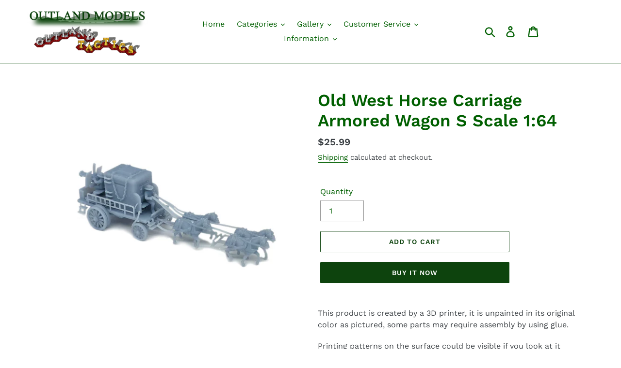

--- FILE ---
content_type: text/html; charset=utf-8
request_url: https://outlandmodels.com/en-ca/products/old-west-horse-carriage-armored-wagon
body_size: 29747
content:
<!doctype html>
<html class="no-js" lang="en">
<head>
  <meta charset="utf-8">
  <meta http-equiv="X-UA-Compatible" content="IE=edge,chrome=1">
  <meta name="viewport" content="width=device-width,initial-scale=1">
  <meta name="theme-color" content="#0d430d">
  <link rel="canonical" href="https://outlandmodels.com/en-ca/products/old-west-horse-carriage-armored-wagon"><title>Old West Horse Carriage Armored Wagon
&ndash; Outland Models</title><meta name="description" content="This product is created by a 3D printer, it is unpainted in its original color as pictured, some parts may require assembly by using glue. Printing patterns on"><!-- /snippets/social-meta-tags.liquid -->




<meta property="og:site_name" content="Outland Models">
<meta property="og:url" content="https://outlandmodels.com/en-ca/products/old-west-horse-carriage-armored-wagon">
<meta property="og:title" content="Old West Horse Carriage Armored Wagon S Scale 1:64">
<meta property="og:type" content="product">
<meta property="og:description" content="This product is created by a 3D printer, it is unpainted in its original color as pictured, some parts may require assembly by using glue. Printing patterns on">

  <meta property="og:price:amount" content="25.99">
  <meta property="og:price:currency" content="USD">

<meta property="og:image" content="http://outlandmodels.com/cdn/shop/products/3bb6b27c6cf45cb7f7b5d57f93d7c2a8_1200x1200.jpg?v=1666861520"><meta property="og:image" content="http://outlandmodels.com/cdn/shop/products/0a9b6172f09ec18760678738c7074ae2_1200x1200.jpg?v=1666861524"><meta property="og:image" content="http://outlandmodels.com/cdn/shop/products/248f5a01680bfd183658574337a8f27e_1200x1200.jpg?v=1666861528">
<meta property="og:image:secure_url" content="https://outlandmodels.com/cdn/shop/products/3bb6b27c6cf45cb7f7b5d57f93d7c2a8_1200x1200.jpg?v=1666861520"><meta property="og:image:secure_url" content="https://outlandmodels.com/cdn/shop/products/0a9b6172f09ec18760678738c7074ae2_1200x1200.jpg?v=1666861524"><meta property="og:image:secure_url" content="https://outlandmodels.com/cdn/shop/products/248f5a01680bfd183658574337a8f27e_1200x1200.jpg?v=1666861528">


<meta name="twitter:card" content="summary_large_image">
<meta name="twitter:title" content="Old West Horse Carriage Armored Wagon S Scale 1:64">
<meta name="twitter:description" content="This product is created by a 3D printer, it is unpainted in its original color as pictured, some parts may require assembly by using glue. Printing patterns on">


  <link href="//outlandmodels.com/cdn/shop/t/4/assets/theme.scss.css?v=75697586055668858601763975971" rel="stylesheet" type="text/css" media="all" />

  <script>
    var theme = {
      breakpoints: {
        narrowscreen: 500,
        medium: 750,
        large: 990,
        widescreen: 1400
      },
      strings: {
        addToCart: "Add to cart",
        soldOut: "Sold out",
        unavailable: "Unavailable",
        regularPrice: "Regular price",
        salePrice: "Sale price",
        sale: "Sale",
        showMore: "Show More",
        showLess: "Show Less",
        addressError: "Error looking up that address",
        addressNoResults: "No results for that address",
        addressQueryLimit: "You have exceeded the Google API usage limit. Consider upgrading to a \u003ca href=\"https:\/\/developers.google.com\/maps\/premium\/usage-limits\"\u003ePremium Plan\u003c\/a\u003e.",
        authError: "There was a problem authenticating your Google Maps account.",
        newWindow: "Opens in a new window.",
        external: "Opens external website.",
        newWindowExternal: "Opens external website in a new window.",
        removeLabel: "Remove [product]",
        update: "Update",
        quantity: "Quantity",
        discountedTotal: "Discounted total",
        regularTotal: "Regular total",
        priceColumn: "See Price column for discount details.",
        quantityMinimumMessage: "Quantity must be 1 or more",
        cartError: "There was an error while updating your cart. Please try again.",
        removedItemMessage: "Removed \u003cspan class=\"cart__removed-product-details\"\u003e([quantity]) [link]\u003c\/span\u003e from your cart.",
        unitPrice: "Unit price",
        unitPriceSeparator: "per",
        oneCartCount: "1 item",
        otherCartCount: "[count] items",
        quantityLabel: "Quantity: [count]"
      },
      moneyFormat: "\u003cspan class=money\u003e${{amount}}\u003c\/span\u003e",
      moneyFormatWithCurrency: "\u003cspan class=money\u003e${{amount}} USD\u003c\/span\u003e"
    }

    document.documentElement.className = document.documentElement.className.replace('no-js', 'js');
  </script><script src="//outlandmodels.com/cdn/shop/t/4/assets/lazysizes.js?v=94224023136283657951678731005" async="async"></script>
  <script src="//outlandmodels.com/cdn/shop/t/4/assets/vendor.js?v=12001839194546984181678731005" defer="defer"></script>
  <script src="//outlandmodels.com/cdn/shop/t/4/assets/theme.js?v=162166977356373744121678731005" defer="defer"></script>

  <script>window.performance && window.performance.mark && window.performance.mark('shopify.content_for_header.start');</script><meta name="google-site-verification" content="YWPBzdFh_rWo4vs8Jj_ssgQlTMDSzz9dk74S1sjrPSg">
<meta id="shopify-digital-wallet" name="shopify-digital-wallet" content="/24904925261/digital_wallets/dialog">
<meta name="shopify-checkout-api-token" content="87a284abe8c5684b7a29c3d064ebe9b2">
<meta id="in-context-paypal-metadata" data-shop-id="24904925261" data-venmo-supported="false" data-environment="production" data-locale="en_US" data-paypal-v4="true" data-currency="USD">
<link rel="alternate" hreflang="x-default" href="https://outlandmodels.com/products/old-west-horse-carriage-armored-wagon">
<link rel="alternate" hreflang="en" href="https://outlandmodels.com/products/old-west-horse-carriage-armored-wagon">
<link rel="alternate" hreflang="de" href="https://outlandmodels.com/de/products/old-west-horse-carriage-armored-wagon">
<link rel="alternate" hreflang="fr" href="https://outlandmodels.com/fr/products/old-west-horse-carriage-armored-wagon">
<link rel="alternate" hreflang="es" href="https://outlandmodels.com/es/products/old-west-horse-carriage-armored-wagon">
<link rel="alternate" hreflang="ja" href="https://outlandmodels.com/ja/products/old-west-horse-carriage-armored-wagon">
<link rel="alternate" hreflang="zh-Hans" href="https://outlandmodels.com/zh/products/old-west-horse-carriage-armored-wagon">
<link rel="alternate" hreflang="en-CA" href="https://outlandmodels.com/en-ca/products/old-west-horse-carriage-armored-wagon">
<link rel="alternate" hreflang="zh-Hans-CN" href="https://outlandmodels.com/zh-cn/products/old-west-horse-carriage-armored-wagon">
<link rel="alternate" hreflang="zh-Hans-AD" href="https://outlandmodels.com/zh/products/old-west-horse-carriage-armored-wagon">
<link rel="alternate" hreflang="zh-Hans-AE" href="https://outlandmodels.com/zh/products/old-west-horse-carriage-armored-wagon">
<link rel="alternate" hreflang="zh-Hans-AL" href="https://outlandmodels.com/zh/products/old-west-horse-carriage-armored-wagon">
<link rel="alternate" hreflang="zh-Hans-AM" href="https://outlandmodels.com/zh/products/old-west-horse-carriage-armored-wagon">
<link rel="alternate" hreflang="zh-Hans-AT" href="https://outlandmodels.com/zh/products/old-west-horse-carriage-armored-wagon">
<link rel="alternate" hreflang="zh-Hans-AU" href="https://outlandmodels.com/zh/products/old-west-horse-carriage-armored-wagon">
<link rel="alternate" hreflang="zh-Hans-AX" href="https://outlandmodels.com/zh/products/old-west-horse-carriage-armored-wagon">
<link rel="alternate" hreflang="zh-Hans-BA" href="https://outlandmodels.com/zh/products/old-west-horse-carriage-armored-wagon">
<link rel="alternate" hreflang="zh-Hans-BE" href="https://outlandmodels.com/zh/products/old-west-horse-carriage-armored-wagon">
<link rel="alternate" hreflang="zh-Hans-BG" href="https://outlandmodels.com/zh/products/old-west-horse-carriage-armored-wagon">
<link rel="alternate" hreflang="zh-Hans-BV" href="https://outlandmodels.com/zh/products/old-west-horse-carriage-armored-wagon">
<link rel="alternate" hreflang="zh-Hans-BY" href="https://outlandmodels.com/zh/products/old-west-horse-carriage-armored-wagon">
<link rel="alternate" hreflang="zh-Hans-CH" href="https://outlandmodels.com/zh/products/old-west-horse-carriage-armored-wagon">
<link rel="alternate" hreflang="zh-Hans-CY" href="https://outlandmodels.com/zh/products/old-west-horse-carriage-armored-wagon">
<link rel="alternate" hreflang="zh-Hans-CZ" href="https://outlandmodels.com/zh/products/old-west-horse-carriage-armored-wagon">
<link rel="alternate" hreflang="zh-Hans-DE" href="https://outlandmodels.com/zh/products/old-west-horse-carriage-armored-wagon">
<link rel="alternate" hreflang="zh-Hans-DK" href="https://outlandmodels.com/zh/products/old-west-horse-carriage-armored-wagon">
<link rel="alternate" hreflang="zh-Hans-EE" href="https://outlandmodels.com/zh/products/old-west-horse-carriage-armored-wagon">
<link rel="alternate" hreflang="zh-Hans-ES" href="https://outlandmodels.com/zh/products/old-west-horse-carriage-armored-wagon">
<link rel="alternate" hreflang="zh-Hans-FI" href="https://outlandmodels.com/zh/products/old-west-horse-carriage-armored-wagon">
<link rel="alternate" hreflang="zh-Hans-FO" href="https://outlandmodels.com/zh/products/old-west-horse-carriage-armored-wagon">
<link rel="alternate" hreflang="zh-Hans-FR" href="https://outlandmodels.com/zh/products/old-west-horse-carriage-armored-wagon">
<link rel="alternate" hreflang="zh-Hans-GB" href="https://outlandmodels.com/zh/products/old-west-horse-carriage-armored-wagon">
<link rel="alternate" hreflang="zh-Hans-GE" href="https://outlandmodels.com/zh/products/old-west-horse-carriage-armored-wagon">
<link rel="alternate" hreflang="zh-Hans-GG" href="https://outlandmodels.com/zh/products/old-west-horse-carriage-armored-wagon">
<link rel="alternate" hreflang="zh-Hans-GI" href="https://outlandmodels.com/zh/products/old-west-horse-carriage-armored-wagon">
<link rel="alternate" hreflang="zh-Hans-GL" href="https://outlandmodels.com/zh/products/old-west-horse-carriage-armored-wagon">
<link rel="alternate" hreflang="zh-Hans-GP" href="https://outlandmodels.com/zh/products/old-west-horse-carriage-armored-wagon">
<link rel="alternate" hreflang="zh-Hans-GR" href="https://outlandmodels.com/zh/products/old-west-horse-carriage-armored-wagon">
<link rel="alternate" hreflang="zh-Hans-HK" href="https://outlandmodels.com/zh/products/old-west-horse-carriage-armored-wagon">
<link rel="alternate" hreflang="zh-Hans-HR" href="https://outlandmodels.com/zh/products/old-west-horse-carriage-armored-wagon">
<link rel="alternate" hreflang="zh-Hans-HU" href="https://outlandmodels.com/zh/products/old-west-horse-carriage-armored-wagon">
<link rel="alternate" hreflang="zh-Hans-ID" href="https://outlandmodels.com/zh/products/old-west-horse-carriage-armored-wagon">
<link rel="alternate" hreflang="zh-Hans-IE" href="https://outlandmodels.com/zh/products/old-west-horse-carriage-armored-wagon">
<link rel="alternate" hreflang="zh-Hans-IL" href="https://outlandmodels.com/zh/products/old-west-horse-carriage-armored-wagon">
<link rel="alternate" hreflang="zh-Hans-IM" href="https://outlandmodels.com/zh/products/old-west-horse-carriage-armored-wagon">
<link rel="alternate" hreflang="zh-Hans-IS" href="https://outlandmodels.com/zh/products/old-west-horse-carriage-armored-wagon">
<link rel="alternate" hreflang="zh-Hans-IT" href="https://outlandmodels.com/zh/products/old-west-horse-carriage-armored-wagon">
<link rel="alternate" hreflang="zh-Hans-JE" href="https://outlandmodels.com/zh/products/old-west-horse-carriage-armored-wagon">
<link rel="alternate" hreflang="zh-Hans-JP" href="https://outlandmodels.com/zh/products/old-west-horse-carriage-armored-wagon">
<link rel="alternate" hreflang="zh-Hans-KR" href="https://outlandmodels.com/zh/products/old-west-horse-carriage-armored-wagon">
<link rel="alternate" hreflang="zh-Hans-LI" href="https://outlandmodels.com/zh/products/old-west-horse-carriage-armored-wagon">
<link rel="alternate" hreflang="zh-Hans-LT" href="https://outlandmodels.com/zh/products/old-west-horse-carriage-armored-wagon">
<link rel="alternate" hreflang="zh-Hans-LU" href="https://outlandmodels.com/zh/products/old-west-horse-carriage-armored-wagon">
<link rel="alternate" hreflang="zh-Hans-LV" href="https://outlandmodels.com/zh/products/old-west-horse-carriage-armored-wagon">
<link rel="alternate" hreflang="zh-Hans-MC" href="https://outlandmodels.com/zh/products/old-west-horse-carriage-armored-wagon">
<link rel="alternate" hreflang="zh-Hans-MD" href="https://outlandmodels.com/zh/products/old-west-horse-carriage-armored-wagon">
<link rel="alternate" hreflang="zh-Hans-ME" href="https://outlandmodels.com/zh/products/old-west-horse-carriage-armored-wagon">
<link rel="alternate" hreflang="zh-Hans-MK" href="https://outlandmodels.com/zh/products/old-west-horse-carriage-armored-wagon">
<link rel="alternate" hreflang="zh-Hans-MO" href="https://outlandmodels.com/zh/products/old-west-horse-carriage-armored-wagon">
<link rel="alternate" hreflang="zh-Hans-MT" href="https://outlandmodels.com/zh/products/old-west-horse-carriage-armored-wagon">
<link rel="alternate" hreflang="zh-Hans-MY" href="https://outlandmodels.com/zh/products/old-west-horse-carriage-armored-wagon">
<link rel="alternate" hreflang="zh-Hans-NL" href="https://outlandmodels.com/zh/products/old-west-horse-carriage-armored-wagon">
<link rel="alternate" hreflang="zh-Hans-NO" href="https://outlandmodels.com/zh/products/old-west-horse-carriage-armored-wagon">
<link rel="alternate" hreflang="zh-Hans-NZ" href="https://outlandmodels.com/zh/products/old-west-horse-carriage-armored-wagon">
<link rel="alternate" hreflang="zh-Hans-PH" href="https://outlandmodels.com/zh/products/old-west-horse-carriage-armored-wagon">
<link rel="alternate" hreflang="zh-Hans-PL" href="https://outlandmodels.com/zh/products/old-west-horse-carriage-armored-wagon">
<link rel="alternate" hreflang="zh-Hans-PT" href="https://outlandmodels.com/zh/products/old-west-horse-carriage-armored-wagon">
<link rel="alternate" hreflang="zh-Hans-RE" href="https://outlandmodels.com/zh/products/old-west-horse-carriage-armored-wagon">
<link rel="alternate" hreflang="zh-Hans-RO" href="https://outlandmodels.com/zh/products/old-west-horse-carriage-armored-wagon">
<link rel="alternate" hreflang="zh-Hans-RS" href="https://outlandmodels.com/zh/products/old-west-horse-carriage-armored-wagon">
<link rel="alternate" hreflang="zh-Hans-RU" href="https://outlandmodels.com/zh/products/old-west-horse-carriage-armored-wagon">
<link rel="alternate" hreflang="zh-Hans-SE" href="https://outlandmodels.com/zh/products/old-west-horse-carriage-armored-wagon">
<link rel="alternate" hreflang="zh-Hans-SG" href="https://outlandmodels.com/zh/products/old-west-horse-carriage-armored-wagon">
<link rel="alternate" hreflang="zh-Hans-SI" href="https://outlandmodels.com/zh/products/old-west-horse-carriage-armored-wagon">
<link rel="alternate" hreflang="zh-Hans-SJ" href="https://outlandmodels.com/zh/products/old-west-horse-carriage-armored-wagon">
<link rel="alternate" hreflang="zh-Hans-SK" href="https://outlandmodels.com/zh/products/old-west-horse-carriage-armored-wagon">
<link rel="alternate" hreflang="zh-Hans-SM" href="https://outlandmodels.com/zh/products/old-west-horse-carriage-armored-wagon">
<link rel="alternate" hreflang="zh-Hans-TH" href="https://outlandmodels.com/zh/products/old-west-horse-carriage-armored-wagon">
<link rel="alternate" hreflang="zh-Hans-TR" href="https://outlandmodels.com/zh/products/old-west-horse-carriage-armored-wagon">
<link rel="alternate" hreflang="zh-Hans-TW" href="https://outlandmodels.com/zh/products/old-west-horse-carriage-armored-wagon">
<link rel="alternate" hreflang="zh-Hans-UA" href="https://outlandmodels.com/zh/products/old-west-horse-carriage-armored-wagon">
<link rel="alternate" hreflang="zh-Hans-US" href="https://outlandmodels.com/zh/products/old-west-horse-carriage-armored-wagon">
<link rel="alternate" hreflang="zh-Hans-VA" href="https://outlandmodels.com/zh/products/old-west-horse-carriage-armored-wagon">
<link rel="alternate" hreflang="zh-Hans-VN" href="https://outlandmodels.com/zh/products/old-west-horse-carriage-armored-wagon">
<link rel="alternate" hreflang="zh-Hans-XK" href="https://outlandmodels.com/zh/products/old-west-horse-carriage-armored-wagon">
<link rel="alternate" hreflang="zh-Hans-YT" href="https://outlandmodels.com/zh/products/old-west-horse-carriage-armored-wagon">
<link rel="alternate" type="application/json+oembed" href="https://outlandmodels.com/en-ca/products/old-west-horse-carriage-armored-wagon.oembed">
<script async="async" src="/checkouts/internal/preloads.js?locale=en-CA"></script>
<script id="shopify-features" type="application/json">{"accessToken":"87a284abe8c5684b7a29c3d064ebe9b2","betas":["rich-media-storefront-analytics"],"domain":"outlandmodels.com","predictiveSearch":true,"shopId":24904925261,"locale":"en"}</script>
<script>var Shopify = Shopify || {};
Shopify.shop = "outland-models.myshopify.com";
Shopify.locale = "en";
Shopify.currency = {"active":"USD","rate":"1.0"};
Shopify.country = "CA";
Shopify.theme = {"name":"Debut(Itg march 13)","id":136601927902,"schema_name":"Debut","schema_version":"13.0.0","theme_store_id":796,"role":"main"};
Shopify.theme.handle = "null";
Shopify.theme.style = {"id":null,"handle":null};
Shopify.cdnHost = "outlandmodels.com/cdn";
Shopify.routes = Shopify.routes || {};
Shopify.routes.root = "/en-ca/";</script>
<script type="module">!function(o){(o.Shopify=o.Shopify||{}).modules=!0}(window);</script>
<script>!function(o){function n(){var o=[];function n(){o.push(Array.prototype.slice.apply(arguments))}return n.q=o,n}var t=o.Shopify=o.Shopify||{};t.loadFeatures=n(),t.autoloadFeatures=n()}(window);</script>
<script id="shop-js-analytics" type="application/json">{"pageType":"product"}</script>
<script defer="defer" async type="module" src="//outlandmodels.com/cdn/shopifycloud/shop-js/modules/v2/client.init-shop-cart-sync_IZsNAliE.en.esm.js"></script>
<script defer="defer" async type="module" src="//outlandmodels.com/cdn/shopifycloud/shop-js/modules/v2/chunk.common_0OUaOowp.esm.js"></script>
<script type="module">
  await import("//outlandmodels.com/cdn/shopifycloud/shop-js/modules/v2/client.init-shop-cart-sync_IZsNAliE.en.esm.js");
await import("//outlandmodels.com/cdn/shopifycloud/shop-js/modules/v2/chunk.common_0OUaOowp.esm.js");

  window.Shopify.SignInWithShop?.initShopCartSync?.({"fedCMEnabled":true,"windoidEnabled":true});

</script>
<script>(function() {
  var isLoaded = false;
  function asyncLoad() {
    if (isLoaded) return;
    isLoaded = true;
    var urls = ["https:\/\/formbuilder.hulkapps.com\/skeletopapp.js?shop=outland-models.myshopify.com"];
    for (var i = 0; i < urls.length; i++) {
      var s = document.createElement('script');
      s.type = 'text/javascript';
      s.async = true;
      s.src = urls[i];
      var x = document.getElementsByTagName('script')[0];
      x.parentNode.insertBefore(s, x);
    }
  };
  if(window.attachEvent) {
    window.attachEvent('onload', asyncLoad);
  } else {
    window.addEventListener('load', asyncLoad, false);
  }
})();</script>
<script id="__st">var __st={"a":24904925261,"offset":-28800,"reqid":"de863418-a69f-4c3a-86a3-92c78a5c1b94-1768383637","pageurl":"outlandmodels.com\/en-ca\/products\/old-west-horse-carriage-armored-wagon","u":"0550369f3982","p":"product","rtyp":"product","rid":7855016804574};</script>
<script>window.ShopifyPaypalV4VisibilityTracking = true;</script>
<script id="captcha-bootstrap">!function(){'use strict';const t='contact',e='account',n='new_comment',o=[[t,t],['blogs',n],['comments',n],[t,'customer']],c=[[e,'customer_login'],[e,'guest_login'],[e,'recover_customer_password'],[e,'create_customer']],r=t=>t.map((([t,e])=>`form[action*='/${t}']:not([data-nocaptcha='true']) input[name='form_type'][value='${e}']`)).join(','),a=t=>()=>t?[...document.querySelectorAll(t)].map((t=>t.form)):[];function s(){const t=[...o],e=r(t);return a(e)}const i='password',u='form_key',d=['recaptcha-v3-token','g-recaptcha-response','h-captcha-response',i],f=()=>{try{return window.sessionStorage}catch{return}},m='__shopify_v',_=t=>t.elements[u];function p(t,e,n=!1){try{const o=window.sessionStorage,c=JSON.parse(o.getItem(e)),{data:r}=function(t){const{data:e,action:n}=t;return t[m]||n?{data:e,action:n}:{data:t,action:n}}(c);for(const[e,n]of Object.entries(r))t.elements[e]&&(t.elements[e].value=n);n&&o.removeItem(e)}catch(o){console.error('form repopulation failed',{error:o})}}const l='form_type',E='cptcha';function T(t){t.dataset[E]=!0}const w=window,h=w.document,L='Shopify',v='ce_forms',y='captcha';let A=!1;((t,e)=>{const n=(g='f06e6c50-85a8-45c8-87d0-21a2b65856fe',I='https://cdn.shopify.com/shopifycloud/storefront-forms-hcaptcha/ce_storefront_forms_captcha_hcaptcha.v1.5.2.iife.js',D={infoText:'Protected by hCaptcha',privacyText:'Privacy',termsText:'Terms'},(t,e,n)=>{const o=w[L][v],c=o.bindForm;if(c)return c(t,g,e,D).then(n);var r;o.q.push([[t,g,e,D],n]),r=I,A||(h.body.append(Object.assign(h.createElement('script'),{id:'captcha-provider',async:!0,src:r})),A=!0)});var g,I,D;w[L]=w[L]||{},w[L][v]=w[L][v]||{},w[L][v].q=[],w[L][y]=w[L][y]||{},w[L][y].protect=function(t,e){n(t,void 0,e),T(t)},Object.freeze(w[L][y]),function(t,e,n,w,h,L){const[v,y,A,g]=function(t,e,n){const i=e?o:[],u=t?c:[],d=[...i,...u],f=r(d),m=r(i),_=r(d.filter((([t,e])=>n.includes(e))));return[a(f),a(m),a(_),s()]}(w,h,L),I=t=>{const e=t.target;return e instanceof HTMLFormElement?e:e&&e.form},D=t=>v().includes(t);t.addEventListener('submit',(t=>{const e=I(t);if(!e)return;const n=D(e)&&!e.dataset.hcaptchaBound&&!e.dataset.recaptchaBound,o=_(e),c=g().includes(e)&&(!o||!o.value);(n||c)&&t.preventDefault(),c&&!n&&(function(t){try{if(!f())return;!function(t){const e=f();if(!e)return;const n=_(t);if(!n)return;const o=n.value;o&&e.removeItem(o)}(t);const e=Array.from(Array(32),(()=>Math.random().toString(36)[2])).join('');!function(t,e){_(t)||t.append(Object.assign(document.createElement('input'),{type:'hidden',name:u})),t.elements[u].value=e}(t,e),function(t,e){const n=f();if(!n)return;const o=[...t.querySelectorAll(`input[type='${i}']`)].map((({name:t})=>t)),c=[...d,...o],r={};for(const[a,s]of new FormData(t).entries())c.includes(a)||(r[a]=s);n.setItem(e,JSON.stringify({[m]:1,action:t.action,data:r}))}(t,e)}catch(e){console.error('failed to persist form',e)}}(e),e.submit())}));const S=(t,e)=>{t&&!t.dataset[E]&&(n(t,e.some((e=>e===t))),T(t))};for(const o of['focusin','change'])t.addEventListener(o,(t=>{const e=I(t);D(e)&&S(e,y())}));const B=e.get('form_key'),M=e.get(l),P=B&&M;t.addEventListener('DOMContentLoaded',(()=>{const t=y();if(P)for(const e of t)e.elements[l].value===M&&p(e,B);[...new Set([...A(),...v().filter((t=>'true'===t.dataset.shopifyCaptcha))])].forEach((e=>S(e,t)))}))}(h,new URLSearchParams(w.location.search),n,t,e,['guest_login'])})(!0,!0)}();</script>
<script integrity="sha256-4kQ18oKyAcykRKYeNunJcIwy7WH5gtpwJnB7kiuLZ1E=" data-source-attribution="shopify.loadfeatures" defer="defer" src="//outlandmodels.com/cdn/shopifycloud/storefront/assets/storefront/load_feature-a0a9edcb.js" crossorigin="anonymous"></script>
<script data-source-attribution="shopify.dynamic_checkout.dynamic.init">var Shopify=Shopify||{};Shopify.PaymentButton=Shopify.PaymentButton||{isStorefrontPortableWallets:!0,init:function(){window.Shopify.PaymentButton.init=function(){};var t=document.createElement("script");t.src="https://outlandmodels.com/cdn/shopifycloud/portable-wallets/latest/portable-wallets.en.js",t.type="module",document.head.appendChild(t)}};
</script>
<script data-source-attribution="shopify.dynamic_checkout.buyer_consent">
  function portableWalletsHideBuyerConsent(e){var t=document.getElementById("shopify-buyer-consent"),n=document.getElementById("shopify-subscription-policy-button");t&&n&&(t.classList.add("hidden"),t.setAttribute("aria-hidden","true"),n.removeEventListener("click",e))}function portableWalletsShowBuyerConsent(e){var t=document.getElementById("shopify-buyer-consent"),n=document.getElementById("shopify-subscription-policy-button");t&&n&&(t.classList.remove("hidden"),t.removeAttribute("aria-hidden"),n.addEventListener("click",e))}window.Shopify?.PaymentButton&&(window.Shopify.PaymentButton.hideBuyerConsent=portableWalletsHideBuyerConsent,window.Shopify.PaymentButton.showBuyerConsent=portableWalletsShowBuyerConsent);
</script>
<script>
  function portableWalletsCleanup(e){e&&e.src&&console.error("Failed to load portable wallets script "+e.src);var t=document.querySelectorAll("shopify-accelerated-checkout .shopify-payment-button__skeleton, shopify-accelerated-checkout-cart .wallet-cart-button__skeleton"),e=document.getElementById("shopify-buyer-consent");for(let e=0;e<t.length;e++)t[e].remove();e&&e.remove()}function portableWalletsNotLoadedAsModule(e){e instanceof ErrorEvent&&"string"==typeof e.message&&e.message.includes("import.meta")&&"string"==typeof e.filename&&e.filename.includes("portable-wallets")&&(window.removeEventListener("error",portableWalletsNotLoadedAsModule),window.Shopify.PaymentButton.failedToLoad=e,"loading"===document.readyState?document.addEventListener("DOMContentLoaded",window.Shopify.PaymentButton.init):window.Shopify.PaymentButton.init())}window.addEventListener("error",portableWalletsNotLoadedAsModule);
</script>

<script type="module" src="https://outlandmodels.com/cdn/shopifycloud/portable-wallets/latest/portable-wallets.en.js" onError="portableWalletsCleanup(this)" crossorigin="anonymous"></script>
<script nomodule>
  document.addEventListener("DOMContentLoaded", portableWalletsCleanup);
</script>

<link id="shopify-accelerated-checkout-styles" rel="stylesheet" media="screen" href="https://outlandmodels.com/cdn/shopifycloud/portable-wallets/latest/accelerated-checkout-backwards-compat.css" crossorigin="anonymous">
<style id="shopify-accelerated-checkout-cart">
        #shopify-buyer-consent {
  margin-top: 1em;
  display: inline-block;
  width: 100%;
}

#shopify-buyer-consent.hidden {
  display: none;
}

#shopify-subscription-policy-button {
  background: none;
  border: none;
  padding: 0;
  text-decoration: underline;
  font-size: inherit;
  cursor: pointer;
}

#shopify-subscription-policy-button::before {
  box-shadow: none;
}

      </style>

<script>window.performance && window.performance.mark && window.performance.mark('shopify.content_for_header.end');</script>
  <link href="//outlandmodels.com/cdn/shop/t/4/assets/shopstorm-apps.scss.css?v=135318051401896325591678731005" rel="stylesheet" type="text/css" media="all" />
  <script async src="https://app-cdn.productcustomizer.com/assets/storefront/product-customizer-v2-958e943c79a0494e5cc60b88262c1f95117a47a84641e7d766853727b6cdf3f0.js?shop=outland-models.myshopify.com" type="text/javascript"></script>
<script id="dcScript">
  var dcCart = {"note":null,"attributes":{},"original_total_price":0,"total_price":0,"total_discount":0,"total_weight":0.0,"item_count":0,"items":[],"requires_shipping":false,"currency":"USD","items_subtotal_price":0,"cart_level_discount_applications":[],"checkout_charge_amount":0};
  
  
  var dcCustomerId = false;
  var dcCustomerEmail = false;
  var dcCustomerTags = false;
  
  var dcCurrency = '<span class=money>${{amount}}</span>';
</script>
<!-- BEGIN app block: shopify://apps/frequently-bought/blocks/app-embed-block/b1a8cbea-c844-4842-9529-7c62dbab1b1f --><script>
    window.codeblackbelt = window.codeblackbelt || {};
    window.codeblackbelt.shop = window.codeblackbelt.shop || 'outland-models.myshopify.com';
    
        window.codeblackbelt.productId = 7855016804574;</script><script src="//cdn.codeblackbelt.com/widgets/frequently-bought-together/main.min.js?version=2026011401-0800" async></script>
 <!-- END app block --><script src="https://cdn.shopify.com/extensions/019b92df-1966-750c-943d-a8ced4b05ac2/option-cli3-369/assets/gpomain.js" type="text/javascript" defer="defer"></script>
<link href="https://monorail-edge.shopifysvc.com" rel="dns-prefetch">
<script>(function(){if ("sendBeacon" in navigator && "performance" in window) {try {var session_token_from_headers = performance.getEntriesByType('navigation')[0].serverTiming.find(x => x.name == '_s').description;} catch {var session_token_from_headers = undefined;}var session_cookie_matches = document.cookie.match(/_shopify_s=([^;]*)/);var session_token_from_cookie = session_cookie_matches && session_cookie_matches.length === 2 ? session_cookie_matches[1] : "";var session_token = session_token_from_headers || session_token_from_cookie || "";function handle_abandonment_event(e) {var entries = performance.getEntries().filter(function(entry) {return /monorail-edge.shopifysvc.com/.test(entry.name);});if (!window.abandonment_tracked && entries.length === 0) {window.abandonment_tracked = true;var currentMs = Date.now();var navigation_start = performance.timing.navigationStart;var payload = {shop_id: 24904925261,url: window.location.href,navigation_start,duration: currentMs - navigation_start,session_token,page_type: "product"};window.navigator.sendBeacon("https://monorail-edge.shopifysvc.com/v1/produce", JSON.stringify({schema_id: "online_store_buyer_site_abandonment/1.1",payload: payload,metadata: {event_created_at_ms: currentMs,event_sent_at_ms: currentMs}}));}}window.addEventListener('pagehide', handle_abandonment_event);}}());</script>
<script id="web-pixels-manager-setup">(function e(e,d,r,n,o){if(void 0===o&&(o={}),!Boolean(null===(a=null===(i=window.Shopify)||void 0===i?void 0:i.analytics)||void 0===a?void 0:a.replayQueue)){var i,a;window.Shopify=window.Shopify||{};var t=window.Shopify;t.analytics=t.analytics||{};var s=t.analytics;s.replayQueue=[],s.publish=function(e,d,r){return s.replayQueue.push([e,d,r]),!0};try{self.performance.mark("wpm:start")}catch(e){}var l=function(){var e={modern:/Edge?\/(1{2}[4-9]|1[2-9]\d|[2-9]\d{2}|\d{4,})\.\d+(\.\d+|)|Firefox\/(1{2}[4-9]|1[2-9]\d|[2-9]\d{2}|\d{4,})\.\d+(\.\d+|)|Chrom(ium|e)\/(9{2}|\d{3,})\.\d+(\.\d+|)|(Maci|X1{2}).+ Version\/(15\.\d+|(1[6-9]|[2-9]\d|\d{3,})\.\d+)([,.]\d+|)( \(\w+\)|)( Mobile\/\w+|) Safari\/|Chrome.+OPR\/(9{2}|\d{3,})\.\d+\.\d+|(CPU[ +]OS|iPhone[ +]OS|CPU[ +]iPhone|CPU IPhone OS|CPU iPad OS)[ +]+(15[._]\d+|(1[6-9]|[2-9]\d|\d{3,})[._]\d+)([._]\d+|)|Android:?[ /-](13[3-9]|1[4-9]\d|[2-9]\d{2}|\d{4,})(\.\d+|)(\.\d+|)|Android.+Firefox\/(13[5-9]|1[4-9]\d|[2-9]\d{2}|\d{4,})\.\d+(\.\d+|)|Android.+Chrom(ium|e)\/(13[3-9]|1[4-9]\d|[2-9]\d{2}|\d{4,})\.\d+(\.\d+|)|SamsungBrowser\/([2-9]\d|\d{3,})\.\d+/,legacy:/Edge?\/(1[6-9]|[2-9]\d|\d{3,})\.\d+(\.\d+|)|Firefox\/(5[4-9]|[6-9]\d|\d{3,})\.\d+(\.\d+|)|Chrom(ium|e)\/(5[1-9]|[6-9]\d|\d{3,})\.\d+(\.\d+|)([\d.]+$|.*Safari\/(?![\d.]+ Edge\/[\d.]+$))|(Maci|X1{2}).+ Version\/(10\.\d+|(1[1-9]|[2-9]\d|\d{3,})\.\d+)([,.]\d+|)( \(\w+\)|)( Mobile\/\w+|) Safari\/|Chrome.+OPR\/(3[89]|[4-9]\d|\d{3,})\.\d+\.\d+|(CPU[ +]OS|iPhone[ +]OS|CPU[ +]iPhone|CPU IPhone OS|CPU iPad OS)[ +]+(10[._]\d+|(1[1-9]|[2-9]\d|\d{3,})[._]\d+)([._]\d+|)|Android:?[ /-](13[3-9]|1[4-9]\d|[2-9]\d{2}|\d{4,})(\.\d+|)(\.\d+|)|Mobile Safari.+OPR\/([89]\d|\d{3,})\.\d+\.\d+|Android.+Firefox\/(13[5-9]|1[4-9]\d|[2-9]\d{2}|\d{4,})\.\d+(\.\d+|)|Android.+Chrom(ium|e)\/(13[3-9]|1[4-9]\d|[2-9]\d{2}|\d{4,})\.\d+(\.\d+|)|Android.+(UC? ?Browser|UCWEB|U3)[ /]?(15\.([5-9]|\d{2,})|(1[6-9]|[2-9]\d|\d{3,})\.\d+)\.\d+|SamsungBrowser\/(5\.\d+|([6-9]|\d{2,})\.\d+)|Android.+MQ{2}Browser\/(14(\.(9|\d{2,})|)|(1[5-9]|[2-9]\d|\d{3,})(\.\d+|))(\.\d+|)|K[Aa][Ii]OS\/(3\.\d+|([4-9]|\d{2,})\.\d+)(\.\d+|)/},d=e.modern,r=e.legacy,n=navigator.userAgent;return n.match(d)?"modern":n.match(r)?"legacy":"unknown"}(),u="modern"===l?"modern":"legacy",c=(null!=n?n:{modern:"",legacy:""})[u],f=function(e){return[e.baseUrl,"/wpm","/b",e.hashVersion,"modern"===e.buildTarget?"m":"l",".js"].join("")}({baseUrl:d,hashVersion:r,buildTarget:u}),m=function(e){var d=e.version,r=e.bundleTarget,n=e.surface,o=e.pageUrl,i=e.monorailEndpoint;return{emit:function(e){var a=e.status,t=e.errorMsg,s=(new Date).getTime(),l=JSON.stringify({metadata:{event_sent_at_ms:s},events:[{schema_id:"web_pixels_manager_load/3.1",payload:{version:d,bundle_target:r,page_url:o,status:a,surface:n,error_msg:t},metadata:{event_created_at_ms:s}}]});if(!i)return console&&console.warn&&console.warn("[Web Pixels Manager] No Monorail endpoint provided, skipping logging."),!1;try{return self.navigator.sendBeacon.bind(self.navigator)(i,l)}catch(e){}var u=new XMLHttpRequest;try{return u.open("POST",i,!0),u.setRequestHeader("Content-Type","text/plain"),u.send(l),!0}catch(e){return console&&console.warn&&console.warn("[Web Pixels Manager] Got an unhandled error while logging to Monorail."),!1}}}}({version:r,bundleTarget:l,surface:e.surface,pageUrl:self.location.href,monorailEndpoint:e.monorailEndpoint});try{o.browserTarget=l,function(e){var d=e.src,r=e.async,n=void 0===r||r,o=e.onload,i=e.onerror,a=e.sri,t=e.scriptDataAttributes,s=void 0===t?{}:t,l=document.createElement("script"),u=document.querySelector("head"),c=document.querySelector("body");if(l.async=n,l.src=d,a&&(l.integrity=a,l.crossOrigin="anonymous"),s)for(var f in s)if(Object.prototype.hasOwnProperty.call(s,f))try{l.dataset[f]=s[f]}catch(e){}if(o&&l.addEventListener("load",o),i&&l.addEventListener("error",i),u)u.appendChild(l);else{if(!c)throw new Error("Did not find a head or body element to append the script");c.appendChild(l)}}({src:f,async:!0,onload:function(){if(!function(){var e,d;return Boolean(null===(d=null===(e=window.Shopify)||void 0===e?void 0:e.analytics)||void 0===d?void 0:d.initialized)}()){var d=window.webPixelsManager.init(e)||void 0;if(d){var r=window.Shopify.analytics;r.replayQueue.forEach((function(e){var r=e[0],n=e[1],o=e[2];d.publishCustomEvent(r,n,o)})),r.replayQueue=[],r.publish=d.publishCustomEvent,r.visitor=d.visitor,r.initialized=!0}}},onerror:function(){return m.emit({status:"failed",errorMsg:"".concat(f," has failed to load")})},sri:function(e){var d=/^sha384-[A-Za-z0-9+/=]+$/;return"string"==typeof e&&d.test(e)}(c)?c:"",scriptDataAttributes:o}),m.emit({status:"loading"})}catch(e){m.emit({status:"failed",errorMsg:(null==e?void 0:e.message)||"Unknown error"})}}})({shopId: 24904925261,storefrontBaseUrl: "https://outlandmodels.com",extensionsBaseUrl: "https://extensions.shopifycdn.com/cdn/shopifycloud/web-pixels-manager",monorailEndpoint: "https://monorail-edge.shopifysvc.com/unstable/produce_batch",surface: "storefront-renderer",enabledBetaFlags: ["2dca8a86","a0d5f9d2"],webPixelsConfigList: [{"id":"479953118","configuration":"{\"config\":\"{\\\"pixel_id\\\":\\\"AW-10792122879\\\",\\\"target_country\\\":\\\"US\\\",\\\"gtag_events\\\":[{\\\"type\\\":\\\"search\\\",\\\"action_label\\\":\\\"AW-10792122879\\\/wfISCJPt1vwCEP_zipoo\\\"},{\\\"type\\\":\\\"begin_checkout\\\",\\\"action_label\\\":\\\"AW-10792122879\\\/u0dQCJDt1vwCEP_zipoo\\\"},{\\\"type\\\":\\\"view_item\\\",\\\"action_label\\\":[\\\"AW-10792122879\\\/9D-7CIrt1vwCEP_zipoo\\\",\\\"MC-7M1QKX9JE1\\\"]},{\\\"type\\\":\\\"purchase\\\",\\\"action_label\\\":[\\\"AW-10792122879\\\/7gT1CIft1vwCEP_zipoo\\\",\\\"MC-7M1QKX9JE1\\\"]},{\\\"type\\\":\\\"page_view\\\",\\\"action_label\\\":[\\\"AW-10792122879\\\/tcL_CITt1vwCEP_zipoo\\\",\\\"MC-7M1QKX9JE1\\\"]},{\\\"type\\\":\\\"add_payment_info\\\",\\\"action_label\\\":\\\"AW-10792122879\\\/flFmCJbt1vwCEP_zipoo\\\"},{\\\"type\\\":\\\"add_to_cart\\\",\\\"action_label\\\":\\\"AW-10792122879\\\/YUo9CI3t1vwCEP_zipoo\\\"}],\\\"enable_monitoring_mode\\\":false}\"}","eventPayloadVersion":"v1","runtimeContext":"OPEN","scriptVersion":"b2a88bafab3e21179ed38636efcd8a93","type":"APP","apiClientId":1780363,"privacyPurposes":[],"dataSharingAdjustments":{"protectedCustomerApprovalScopes":["read_customer_address","read_customer_email","read_customer_name","read_customer_personal_data","read_customer_phone"]}},{"id":"185893086","configuration":"{\"pixel_id\":\"267768038588168\",\"pixel_type\":\"facebook_pixel\",\"metaapp_system_user_token\":\"-\"}","eventPayloadVersion":"v1","runtimeContext":"OPEN","scriptVersion":"ca16bc87fe92b6042fbaa3acc2fbdaa6","type":"APP","apiClientId":2329312,"privacyPurposes":["ANALYTICS","MARKETING","SALE_OF_DATA"],"dataSharingAdjustments":{"protectedCustomerApprovalScopes":["read_customer_address","read_customer_email","read_customer_name","read_customer_personal_data","read_customer_phone"]}},{"id":"shopify-app-pixel","configuration":"{}","eventPayloadVersion":"v1","runtimeContext":"STRICT","scriptVersion":"0450","apiClientId":"shopify-pixel","type":"APP","privacyPurposes":["ANALYTICS","MARKETING"]},{"id":"shopify-custom-pixel","eventPayloadVersion":"v1","runtimeContext":"LAX","scriptVersion":"0450","apiClientId":"shopify-pixel","type":"CUSTOM","privacyPurposes":["ANALYTICS","MARKETING"]}],isMerchantRequest: false,initData: {"shop":{"name":"Outland Models","paymentSettings":{"currencyCode":"USD"},"myshopifyDomain":"outland-models.myshopify.com","countryCode":"CN","storefrontUrl":"https:\/\/outlandmodels.com\/en-ca"},"customer":null,"cart":null,"checkout":null,"productVariants":[{"price":{"amount":25.99,"currencyCode":"USD"},"product":{"title":"Old West Horse Carriage Armored Wagon S Scale 1:64","vendor":"Outland Models","id":"7855016804574","untranslatedTitle":"Old West Horse Carriage Armored Wagon S Scale 1:64","url":"\/en-ca\/products\/old-west-horse-carriage-armored-wagon","type":""},"id":"43587447947486","image":{"src":"\/\/outlandmodels.com\/cdn\/shop\/products\/3bb6b27c6cf45cb7f7b5d57f93d7c2a8.jpg?v=1666861520"},"sku":"RE420F","title":"Default Title","untranslatedTitle":"Default Title"}],"purchasingCompany":null},},"https://outlandmodels.com/cdn","7cecd0b6w90c54c6cpe92089d5m57a67346",{"modern":"","legacy":""},{"shopId":"24904925261","storefrontBaseUrl":"https:\/\/outlandmodels.com","extensionBaseUrl":"https:\/\/extensions.shopifycdn.com\/cdn\/shopifycloud\/web-pixels-manager","surface":"storefront-renderer","enabledBetaFlags":"[\"2dca8a86\", \"a0d5f9d2\"]","isMerchantRequest":"false","hashVersion":"7cecd0b6w90c54c6cpe92089d5m57a67346","publish":"custom","events":"[[\"page_viewed\",{}],[\"product_viewed\",{\"productVariant\":{\"price\":{\"amount\":25.99,\"currencyCode\":\"USD\"},\"product\":{\"title\":\"Old West Horse Carriage Armored Wagon S Scale 1:64\",\"vendor\":\"Outland Models\",\"id\":\"7855016804574\",\"untranslatedTitle\":\"Old West Horse Carriage Armored Wagon S Scale 1:64\",\"url\":\"\/en-ca\/products\/old-west-horse-carriage-armored-wagon\",\"type\":\"\"},\"id\":\"43587447947486\",\"image\":{\"src\":\"\/\/outlandmodels.com\/cdn\/shop\/products\/3bb6b27c6cf45cb7f7b5d57f93d7c2a8.jpg?v=1666861520\"},\"sku\":\"RE420F\",\"title\":\"Default Title\",\"untranslatedTitle\":\"Default Title\"}}]]"});</script><script>
  window.ShopifyAnalytics = window.ShopifyAnalytics || {};
  window.ShopifyAnalytics.meta = window.ShopifyAnalytics.meta || {};
  window.ShopifyAnalytics.meta.currency = 'USD';
  var meta = {"product":{"id":7855016804574,"gid":"gid:\/\/shopify\/Product\/7855016804574","vendor":"Outland Models","type":"","handle":"old-west-horse-carriage-armored-wagon","variants":[{"id":43587447947486,"price":2599,"name":"Old West Horse Carriage Armored Wagon S Scale 1:64","public_title":null,"sku":"RE420F"}],"remote":false},"page":{"pageType":"product","resourceType":"product","resourceId":7855016804574,"requestId":"de863418-a69f-4c3a-86a3-92c78a5c1b94-1768383637"}};
  for (var attr in meta) {
    window.ShopifyAnalytics.meta[attr] = meta[attr];
  }
</script>
<script class="analytics">
  (function () {
    var customDocumentWrite = function(content) {
      var jquery = null;

      if (window.jQuery) {
        jquery = window.jQuery;
      } else if (window.Checkout && window.Checkout.$) {
        jquery = window.Checkout.$;
      }

      if (jquery) {
        jquery('body').append(content);
      }
    };

    var hasLoggedConversion = function(token) {
      if (token) {
        return document.cookie.indexOf('loggedConversion=' + token) !== -1;
      }
      return false;
    }

    var setCookieIfConversion = function(token) {
      if (token) {
        var twoMonthsFromNow = new Date(Date.now());
        twoMonthsFromNow.setMonth(twoMonthsFromNow.getMonth() + 2);

        document.cookie = 'loggedConversion=' + token + '; expires=' + twoMonthsFromNow;
      }
    }

    var trekkie = window.ShopifyAnalytics.lib = window.trekkie = window.trekkie || [];
    if (trekkie.integrations) {
      return;
    }
    trekkie.methods = [
      'identify',
      'page',
      'ready',
      'track',
      'trackForm',
      'trackLink'
    ];
    trekkie.factory = function(method) {
      return function() {
        var args = Array.prototype.slice.call(arguments);
        args.unshift(method);
        trekkie.push(args);
        return trekkie;
      };
    };
    for (var i = 0; i < trekkie.methods.length; i++) {
      var key = trekkie.methods[i];
      trekkie[key] = trekkie.factory(key);
    }
    trekkie.load = function(config) {
      trekkie.config = config || {};
      trekkie.config.initialDocumentCookie = document.cookie;
      var first = document.getElementsByTagName('script')[0];
      var script = document.createElement('script');
      script.type = 'text/javascript';
      script.onerror = function(e) {
        var scriptFallback = document.createElement('script');
        scriptFallback.type = 'text/javascript';
        scriptFallback.onerror = function(error) {
                var Monorail = {
      produce: function produce(monorailDomain, schemaId, payload) {
        var currentMs = new Date().getTime();
        var event = {
          schema_id: schemaId,
          payload: payload,
          metadata: {
            event_created_at_ms: currentMs,
            event_sent_at_ms: currentMs
          }
        };
        return Monorail.sendRequest("https://" + monorailDomain + "/v1/produce", JSON.stringify(event));
      },
      sendRequest: function sendRequest(endpointUrl, payload) {
        // Try the sendBeacon API
        if (window && window.navigator && typeof window.navigator.sendBeacon === 'function' && typeof window.Blob === 'function' && !Monorail.isIos12()) {
          var blobData = new window.Blob([payload], {
            type: 'text/plain'
          });

          if (window.navigator.sendBeacon(endpointUrl, blobData)) {
            return true;
          } // sendBeacon was not successful

        } // XHR beacon

        var xhr = new XMLHttpRequest();

        try {
          xhr.open('POST', endpointUrl);
          xhr.setRequestHeader('Content-Type', 'text/plain');
          xhr.send(payload);
        } catch (e) {
          console.log(e);
        }

        return false;
      },
      isIos12: function isIos12() {
        return window.navigator.userAgent.lastIndexOf('iPhone; CPU iPhone OS 12_') !== -1 || window.navigator.userAgent.lastIndexOf('iPad; CPU OS 12_') !== -1;
      }
    };
    Monorail.produce('monorail-edge.shopifysvc.com',
      'trekkie_storefront_load_errors/1.1',
      {shop_id: 24904925261,
      theme_id: 136601927902,
      app_name: "storefront",
      context_url: window.location.href,
      source_url: "//outlandmodels.com/cdn/s/trekkie.storefront.55c6279c31a6628627b2ba1c5ff367020da294e2.min.js"});

        };
        scriptFallback.async = true;
        scriptFallback.src = '//outlandmodels.com/cdn/s/trekkie.storefront.55c6279c31a6628627b2ba1c5ff367020da294e2.min.js';
        first.parentNode.insertBefore(scriptFallback, first);
      };
      script.async = true;
      script.src = '//outlandmodels.com/cdn/s/trekkie.storefront.55c6279c31a6628627b2ba1c5ff367020da294e2.min.js';
      first.parentNode.insertBefore(script, first);
    };
    trekkie.load(
      {"Trekkie":{"appName":"storefront","development":false,"defaultAttributes":{"shopId":24904925261,"isMerchantRequest":null,"themeId":136601927902,"themeCityHash":"7818832136523045075","contentLanguage":"en","currency":"USD","eventMetadataId":"cdd362f1-9b95-4d23-a0de-4f258ab49ed5"},"isServerSideCookieWritingEnabled":true,"monorailRegion":"shop_domain","enabledBetaFlags":["65f19447"]},"Session Attribution":{},"S2S":{"facebookCapiEnabled":true,"source":"trekkie-storefront-renderer","apiClientId":580111}}
    );

    var loaded = false;
    trekkie.ready(function() {
      if (loaded) return;
      loaded = true;

      window.ShopifyAnalytics.lib = window.trekkie;

      var originalDocumentWrite = document.write;
      document.write = customDocumentWrite;
      try { window.ShopifyAnalytics.merchantGoogleAnalytics.call(this); } catch(error) {};
      document.write = originalDocumentWrite;

      window.ShopifyAnalytics.lib.page(null,{"pageType":"product","resourceType":"product","resourceId":7855016804574,"requestId":"de863418-a69f-4c3a-86a3-92c78a5c1b94-1768383637","shopifyEmitted":true});

      var match = window.location.pathname.match(/checkouts\/(.+)\/(thank_you|post_purchase)/)
      var token = match? match[1]: undefined;
      if (!hasLoggedConversion(token)) {
        setCookieIfConversion(token);
        window.ShopifyAnalytics.lib.track("Viewed Product",{"currency":"USD","variantId":43587447947486,"productId":7855016804574,"productGid":"gid:\/\/shopify\/Product\/7855016804574","name":"Old West Horse Carriage Armored Wagon S Scale 1:64","price":"25.99","sku":"RE420F","brand":"Outland Models","variant":null,"category":"","nonInteraction":true,"remote":false},undefined,undefined,{"shopifyEmitted":true});
      window.ShopifyAnalytics.lib.track("monorail:\/\/trekkie_storefront_viewed_product\/1.1",{"currency":"USD","variantId":43587447947486,"productId":7855016804574,"productGid":"gid:\/\/shopify\/Product\/7855016804574","name":"Old West Horse Carriage Armored Wagon S Scale 1:64","price":"25.99","sku":"RE420F","brand":"Outland Models","variant":null,"category":"","nonInteraction":true,"remote":false,"referer":"https:\/\/outlandmodels.com\/en-ca\/products\/old-west-horse-carriage-armored-wagon"});
      }
    });


        var eventsListenerScript = document.createElement('script');
        eventsListenerScript.async = true;
        eventsListenerScript.src = "//outlandmodels.com/cdn/shopifycloud/storefront/assets/shop_events_listener-3da45d37.js";
        document.getElementsByTagName('head')[0].appendChild(eventsListenerScript);

})();</script>
<script
  defer
  src="https://outlandmodels.com/cdn/shopifycloud/perf-kit/shopify-perf-kit-3.0.3.min.js"
  data-application="storefront-renderer"
  data-shop-id="24904925261"
  data-render-region="gcp-us-central1"
  data-page-type="product"
  data-theme-instance-id="136601927902"
  data-theme-name="Debut"
  data-theme-version="13.0.0"
  data-monorail-region="shop_domain"
  data-resource-timing-sampling-rate="10"
  data-shs="true"
  data-shs-beacon="true"
  data-shs-export-with-fetch="true"
  data-shs-logs-sample-rate="1"
  data-shs-beacon-endpoint="https://outlandmodels.com/api/collect"
></script>
</head>
<body class="template-product">

  <a class="in-page-link visually-hidden skip-link" href="#MainContent">Skip to content</a>

  <div id="SearchDrawer" class="search-bar drawer drawer--top" role="dialog" aria-modal="true" aria-label="Search">
    <div class="search-bar__table">
      <div class="search-bar__table-cell search-bar__form-wrapper">
        <form class="search search-bar__form" action="/en-ca/search" method="get" role="search">
          <input class="search__input search-bar__input" type="search" name="q" value="" placeholder="Search" aria-label="Search">
          <button class="search-bar__submit search__submit btn--link" type="submit">
            <svg aria-hidden="true" focusable="false" role="presentation" class="icon icon-search" viewBox="0 0 37 40"><path d="M35.6 36l-9.8-9.8c4.1-5.4 3.6-13.2-1.3-18.1-5.4-5.4-14.2-5.4-19.7 0-5.4 5.4-5.4 14.2 0 19.7 2.6 2.6 6.1 4.1 9.8 4.1 3 0 5.9-1 8.3-2.8l9.8 9.8c.4.4.9.6 1.4.6s1-.2 1.4-.6c.9-.9.9-2.1.1-2.9zm-20.9-8.2c-2.6 0-5.1-1-7-2.9-3.9-3.9-3.9-10.1 0-14C9.6 9 12.2 8 14.7 8s5.1 1 7 2.9c3.9 3.9 3.9 10.1 0 14-1.9 1.9-4.4 2.9-7 2.9z"/></svg>
            <span class="icon__fallback-text">Submit</span>
          </button>
        </form>
      </div>
      <div class="search-bar__table-cell text-right">
        <button type="button" class="btn--link search-bar__close js-drawer-close">
          <svg aria-hidden="true" focusable="false" role="presentation" class="icon icon-close" viewBox="0 0 40 40"><path d="M23.868 20.015L39.117 4.78c1.11-1.108 1.11-2.77 0-3.877-1.109-1.108-2.773-1.108-3.882 0L19.986 16.137 4.737.904C3.628-.204 1.965-.204.856.904c-1.11 1.108-1.11 2.77 0 3.877l15.249 15.234L.855 35.248c-1.108 1.108-1.108 2.77 0 3.877.555.554 1.248.831 1.942.831s1.386-.277 1.94-.83l15.25-15.234 15.248 15.233c.555.554 1.248.831 1.941.831s1.387-.277 1.941-.83c1.11-1.109 1.11-2.77 0-3.878L23.868 20.015z" class="layer"/></svg>
          <span class="icon__fallback-text">Close search</span>
        </button>
      </div>
    </div>
  </div><style data-shopify>

  .cart-popup {
    box-shadow: 1px 1px 10px 2px rgba(76, 123, 76, 0.5);
  }</style><div class="cart-popup-wrapper cart-popup-wrapper--hidden" role="dialog" aria-modal="true" aria-labelledby="CartPopupHeading" data-cart-popup-wrapper>
  <div class="cart-popup" data-cart-popup tabindex="-1">
    <h2 id="CartPopupHeading" class="cart-popup__heading">Just added to your cart</h2>
    <button class="cart-popup__close" aria-label="Close" data-cart-popup-close><svg aria-hidden="true" focusable="false" role="presentation" class="icon icon-close" viewBox="0 0 40 40"><path d="M23.868 20.015L39.117 4.78c1.11-1.108 1.11-2.77 0-3.877-1.109-1.108-2.773-1.108-3.882 0L19.986 16.137 4.737.904C3.628-.204 1.965-.204.856.904c-1.11 1.108-1.11 2.77 0 3.877l15.249 15.234L.855 35.248c-1.108 1.108-1.108 2.77 0 3.877.555.554 1.248.831 1.942.831s1.386-.277 1.94-.83l15.25-15.234 15.248 15.233c.555.554 1.248.831 1.941.831s1.387-.277 1.941-.83c1.11-1.109 1.11-2.77 0-3.878L23.868 20.015z" class="layer"/></svg></button>

    <div class="cart-popup-item">
      <div class="cart-popup-item__image-wrapper hide" data-cart-popup-image-wrapper>
        <div class="cart-popup-item__image cart-popup-item__image--placeholder" data-cart-popup-image-placeholder>
          <div data-placeholder-size></div>
          <div class="placeholder-background placeholder-background--animation"></div>
        </div>
      </div>
      <div class="cart-popup-item__description">
        <div>
          <div class="cart-popup-item__title" data-cart-popup-title></div>
          <ul class="product-details" aria-label="Product details" data-cart-popup-product-details></ul>
        </div>
        <div class="cart-popup-item__quantity">
          <span class="visually-hidden" data-cart-popup-quantity-label></span>
          <span aria-hidden="true">Qty:</span>
          <span aria-hidden="true" data-cart-popup-quantity></span>
        </div>
      </div>
    </div>

    <a href="/en-ca/cart" class="cart-popup__cta-link btn btn--secondary-accent">
      View cart (<span data-cart-popup-cart-quantity></span>)
    </a>

    <div class="cart-popup__dismiss">
      <button class="cart-popup__dismiss-button text-link text-link--accent" data-cart-popup-dismiss>
        Continue shopping
      </button>
    </div>
  </div>
</div>

<div id="shopify-section-header" class="shopify-section">

<div data-section-id="header" data-section-type="header-section">
  

  <header class="site-header border-bottom logo--left" role="banner">
    <div class="grid grid--no-gutters grid--table site-header__mobile-nav">
      

      <div class="grid__item medium-up--one-quarter logo-align--left">
        
        
          <div class="h2 site-header__logo">
        
          
<a href="/en-ca" class="site-header__logo-image">
              
              <img class="lazyload js"
                   src="//outlandmodels.com/cdn/shop/files/2_Logos_300x300.png?v=1614349772"
                   data-src="//outlandmodels.com/cdn/shop/files/2_Logos_{width}x.png?v=1614349772"
                   data-widths="[180, 360, 540, 720, 900, 1080, 1296, 1512, 1728, 2048]"
                   data-aspectratio="2.5"
                   data-sizes="auto"
                   alt="Outland Models"
                   style="max-width: 250px">
              <noscript>
                
                <img src="//outlandmodels.com/cdn/shop/files/2_Logos_250x.png?v=1614349772"
                     srcset="//outlandmodels.com/cdn/shop/files/2_Logos_250x.png?v=1614349772 1x, //outlandmodels.com/cdn/shop/files/2_Logos_250x@2x.png?v=1614349772 2x"
                     alt="Outland Models"
                     style="max-width: 250px;">
              </noscript>
            </a>
          
        
          </div>
        
      </div>

      
        <nav class="grid__item medium-up--one-half small--hide" id="AccessibleNav" role="navigation">
          <ul class="site-nav list--inline " id="SiteNav">
  



    
      <li >
        <a href="/en-ca"
          class="site-nav__link site-nav__link--main"
          
        >
          <span class="site-nav__label">Home</span>
        </a>
      </li>
    
  



    
      <li class="site-nav--has-dropdown" data-has-dropdowns>
        <button class="site-nav__link site-nav__link--main site-nav__link--button" type="button" aria-expanded="false" aria-controls="SiteNavLabel-categories">
          <span class="site-nav__label">Categories</span><svg aria-hidden="true" focusable="false" role="presentation" class="icon icon--wide icon-chevron-down" viewBox="0 0 498.98 284.49"><defs><style>.cls-1{fill:#231f20}</style></defs><path class="cls-1" d="M80.93 271.76A35 35 0 0 1 140.68 247l189.74 189.75L520.16 247a35 35 0 1 1 49.5 49.5L355.17 511a35 35 0 0 1-49.5 0L91.18 296.5a34.89 34.89 0 0 1-10.25-24.74z" transform="translate(-80.93 -236.76)"/></svg>
        </button>

        <div class="site-nav__dropdown" id="SiteNavLabel-categories">
          
            <ul>
              
                <li>
                  <a href="/en-ca/collections"
                  class="site-nav__link site-nav__child-link"
                  
                >
                    <span class="site-nav__label">Online Store Categories</span>
                  </a>
                </li>
              
                <li>
                  <a href="/en-ca/pages/product-catalogue"
                  class="site-nav__link site-nav__child-link site-nav__link--last"
                  
                >
                    <span class="site-nav__label">Catalogue Book 2024</span>
                  </a>
                </li>
              
            </ul>
          
        </div>
      </li>
    
  



    
      <li class="site-nav--has-dropdown" data-has-dropdowns>
        <button class="site-nav__link site-nav__link--main site-nav__link--button" type="button" aria-expanded="false" aria-controls="SiteNavLabel-gallery">
          <span class="site-nav__label">Gallery</span><svg aria-hidden="true" focusable="false" role="presentation" class="icon icon--wide icon-chevron-down" viewBox="0 0 498.98 284.49"><defs><style>.cls-1{fill:#231f20}</style></defs><path class="cls-1" d="M80.93 271.76A35 35 0 0 1 140.68 247l189.74 189.75L520.16 247a35 35 0 1 1 49.5 49.5L355.17 511a35 35 0 0 1-49.5 0L91.18 296.5a34.89 34.89 0 0 1-10.25-24.74z" transform="translate(-80.93 -236.76)"/></svg>
        </button>

        <div class="site-nav__dropdown" id="SiteNavLabel-gallery">
          
            <ul>
              
                <li>
                  <a href="/en-ca/pages/gallery-index-page"
                  class="site-nav__link site-nav__child-link"
                  
                >
                    <span class="site-nav__label">Online Gallery</span>
                  </a>
                </li>
              
                <li>
                  <a href="/en-ca/pages/outland-models-gallery-book-2022"
                  class="site-nav__link site-nav__child-link site-nav__link--last"
                  
                >
                    <span class="site-nav__label">Yearly Gallery Book</span>
                  </a>
                </li>
              
            </ul>
          
        </div>
      </li>
    
  



    
      <li class="site-nav--has-dropdown" data-has-dropdowns>
        <button class="site-nav__link site-nav__link--main site-nav__link--button" type="button" aria-expanded="false" aria-controls="SiteNavLabel-customer-service">
          <span class="site-nav__label">Customer Service</span><svg aria-hidden="true" focusable="false" role="presentation" class="icon icon--wide icon-chevron-down" viewBox="0 0 498.98 284.49"><defs><style>.cls-1{fill:#231f20}</style></defs><path class="cls-1" d="M80.93 271.76A35 35 0 0 1 140.68 247l189.74 189.75L520.16 247a35 35 0 1 1 49.5 49.5L355.17 511a35 35 0 0 1-49.5 0L91.18 296.5a34.89 34.89 0 0 1-10.25-24.74z" transform="translate(-80.93 -236.76)"/></svg>
        </button>

        <div class="site-nav__dropdown" id="SiteNavLabel-customer-service">
          
            <ul>
              
                <li>
                  <a href="https://outland-models.myshopify.com/apps/17TRACK"
                  class="site-nav__link site-nav__child-link"
                  
                >
                    <span class="site-nav__label">Order Tracking</span>
                  </a>
                </li>
              
                <li>
                  <a href="/en-ca/pages/contact-us-form"
                  class="site-nav__link site-nav__child-link"
                  
                >
                    <span class="site-nav__label">Customer Support</span>
                  </a>
                </li>
              
                <li>
                  <a href="/en-ca/blogs/product-related-information"
                  class="site-nav__link site-nav__child-link"
                  
                >
                    <span class="site-nav__label">Product Handling Info &amp; Tips</span>
                  </a>
                </li>
              
                <li>
                  <a href="/en-ca/pages/product-documents"
                  class="site-nav__link site-nav__child-link"
                  
                >
                    <span class="site-nav__label">Product Documents</span>
                  </a>
                </li>
              
                <li>
                  <a href="/en-ca/pages/customization-request"
                  class="site-nav__link site-nav__child-link site-nav__link--last"
                  
                >
                    <span class="site-nav__label">Customization</span>
                  </a>
                </li>
              
            </ul>
          
        </div>
      </li>
    
  



    
      <li class="site-nav--has-dropdown" data-has-dropdowns>
        <button class="site-nav__link site-nav__link--main site-nav__link--button" type="button" aria-expanded="false" aria-controls="SiteNavLabel-information">
          <span class="site-nav__label">Information</span><svg aria-hidden="true" focusable="false" role="presentation" class="icon icon--wide icon-chevron-down" viewBox="0 0 498.98 284.49"><defs><style>.cls-1{fill:#231f20}</style></defs><path class="cls-1" d="M80.93 271.76A35 35 0 0 1 140.68 247l189.74 189.75L520.16 247a35 35 0 1 1 49.5 49.5L355.17 511a35 35 0 0 1-49.5 0L91.18 296.5a34.89 34.89 0 0 1-10.25-24.74z" transform="translate(-80.93 -236.76)"/></svg>
        </button>

        <div class="site-nav__dropdown" id="SiteNavLabel-information">
          
            <ul>
              
                <li>
                  <a href="/en-ca/blogs/news"
                  class="site-nav__link site-nav__child-link"
                  
                >
                    <span class="site-nav__label">Shop News</span>
                  </a>
                </li>
              
                <li>
                  <a href="/en-ca/blogs/faq-section/faq-for-customer-service"
                  class="site-nav__link site-nav__child-link"
                  
                >
                    <span class="site-nav__label">F.A.Q. Section</span>
                  </a>
                </li>
              
                <li>
                  <a href="/en-ca/pages/about-us"
                  class="site-nav__link site-nav__child-link site-nav__link--last"
                  
                >
                    <span class="site-nav__label">About Us</span>
                  </a>
                </li>
              
            </ul>
          
        </div>
      </li>
    
  
</ul>

        </nav>
      

      <div class="grid__item medium-up--one-quarter text-right site-header__icons site-header__icons--plus">
        <div class="site-header__icons-wrapper">
          <div class="site-header__search site-header__icon">
            <form action="/en-ca/search" method="get" class="search-header search" role="search">
  <input class="search-header__input search__input"
    type="search"
    name="q"
    placeholder="Search"
    aria-label="Search">
  <button class="search-header__submit search__submit btn--link site-header__icon" type="submit">
    <svg aria-hidden="true" focusable="false" role="presentation" class="icon icon-search" viewBox="0 0 37 40"><path d="M35.6 36l-9.8-9.8c4.1-5.4 3.6-13.2-1.3-18.1-5.4-5.4-14.2-5.4-19.7 0-5.4 5.4-5.4 14.2 0 19.7 2.6 2.6 6.1 4.1 9.8 4.1 3 0 5.9-1 8.3-2.8l9.8 9.8c.4.4.9.6 1.4.6s1-.2 1.4-.6c.9-.9.9-2.1.1-2.9zm-20.9-8.2c-2.6 0-5.1-1-7-2.9-3.9-3.9-3.9-10.1 0-14C9.6 9 12.2 8 14.7 8s5.1 1 7 2.9c3.9 3.9 3.9 10.1 0 14-1.9 1.9-4.4 2.9-7 2.9z"/></svg>
    <span class="icon__fallback-text">Submit</span>
  </button>
</form>

          </div>

          <button type="button" class="btn--link site-header__icon site-header__search-toggle js-drawer-open-top">
            <svg aria-hidden="true" focusable="false" role="presentation" class="icon icon-search" viewBox="0 0 37 40"><path d="M35.6 36l-9.8-9.8c4.1-5.4 3.6-13.2-1.3-18.1-5.4-5.4-14.2-5.4-19.7 0-5.4 5.4-5.4 14.2 0 19.7 2.6 2.6 6.1 4.1 9.8 4.1 3 0 5.9-1 8.3-2.8l9.8 9.8c.4.4.9.6 1.4.6s1-.2 1.4-.6c.9-.9.9-2.1.1-2.9zm-20.9-8.2c-2.6 0-5.1-1-7-2.9-3.9-3.9-3.9-10.1 0-14C9.6 9 12.2 8 14.7 8s5.1 1 7 2.9c3.9 3.9 3.9 10.1 0 14-1.9 1.9-4.4 2.9-7 2.9z"/></svg>
            <span class="icon__fallback-text">Search</span>
          </button>

          
            
              <a href="/en-ca/account/login" class="site-header__icon site-header__account">
                <svg aria-hidden="true" focusable="false" role="presentation" class="icon icon-login" viewBox="0 0 28.33 37.68"><path d="M14.17 14.9a7.45 7.45 0 1 0-7.5-7.45 7.46 7.46 0 0 0 7.5 7.45zm0-10.91a3.45 3.45 0 1 1-3.5 3.46A3.46 3.46 0 0 1 14.17 4zM14.17 16.47A14.18 14.18 0 0 0 0 30.68c0 1.41.66 4 5.11 5.66a27.17 27.17 0 0 0 9.06 1.34c6.54 0 14.17-1.84 14.17-7a14.18 14.18 0 0 0-14.17-14.21zm0 17.21c-6.3 0-10.17-1.77-10.17-3a10.17 10.17 0 1 1 20.33 0c.01 1.23-3.86 3-10.16 3z"/></svg>
                <span class="icon__fallback-text">Log in</span>
              </a>
            
          
          
          

          <a href="/en-ca/cart" class="site-header__icon site-header__cart">
            <svg aria-hidden="true" focusable="false" role="presentation" class="icon icon-cart" viewBox="0 0 37 40"><path d="M36.5 34.8L33.3 8h-5.9C26.7 3.9 23 .8 18.5.8S10.3 3.9 9.6 8H3.7L.5 34.8c-.2 1.5.4 2.4.9 3 .5.5 1.4 1.2 3.1 1.2h28c1.3 0 2.4-.4 3.1-1.3.7-.7 1-1.8.9-2.9zm-18-30c2.2 0 4.1 1.4 4.7 3.2h-9.5c.7-1.9 2.6-3.2 4.8-3.2zM4.5 35l2.8-23h2.2v3c0 1.1.9 2 2 2s2-.9 2-2v-3h10v3c0 1.1.9 2 2 2s2-.9 2-2v-3h2.2l2.8 23h-28z"/></svg>
            <span class="icon__fallback-text">Cart</span>
            <div id="CartCount" class="site-header__cart-count hide" data-cart-count-bubble>
              <span data-cart-count>0</span>
              <span class="icon__fallback-text medium-up--hide">items</span>
            </div>
          </a>
          
          <div class="currency-des">





    <script src="//outlandmodels.com/cdn/shop/t/4/assets/classie.js?v=6830354420661643121678731005" defer></script>
                <link href="//outlandmodels.com/cdn/shop/t/4/assets/cs-skin-elastic.css?v=133893998752272454841678731005" rel="stylesheet" type="text/css" media="all" />                <script src="//outlandmodels.com/cdn/shop/t/4/assets/selectFx.js?v=131400943184630685371678731005" defer></script>
                        <style>
        
    </style>
    <div class="sca-body-currency">
                <div class="sca-currency-style">
            <select id="currencies" name="currencies" class="cs-select cs-skin-elastic" style="display: none;">
                <option value="USD" data-class="flag-USD" selected="selected">USD</option>
                
            </select>
        </div>
        <div class="clear-both"></div>
    </div>



    </div>

          

          
            <button type="button" class="btn--link site-header__icon site-header__menu js-mobile-nav-toggle mobile-nav--open" aria-controls="MobileNav"  aria-expanded="false" aria-label="Menu">
              <svg aria-hidden="true" focusable="false" role="presentation" class="icon icon-hamburger" viewBox="0 0 37 40"><path d="M33.5 25h-30c-1.1 0-2-.9-2-2s.9-2 2-2h30c1.1 0 2 .9 2 2s-.9 2-2 2zm0-11.5h-30c-1.1 0-2-.9-2-2s.9-2 2-2h30c1.1 0 2 .9 2 2s-.9 2-2 2zm0 23h-30c-1.1 0-2-.9-2-2s.9-2 2-2h30c1.1 0 2 .9 2 2s-.9 2-2 2z"/></svg>
              <svg aria-hidden="true" focusable="false" role="presentation" class="icon icon-close" viewBox="0 0 40 40"><path d="M23.868 20.015L39.117 4.78c1.11-1.108 1.11-2.77 0-3.877-1.109-1.108-2.773-1.108-3.882 0L19.986 16.137 4.737.904C3.628-.204 1.965-.204.856.904c-1.11 1.108-1.11 2.77 0 3.877l15.249 15.234L.855 35.248c-1.108 1.108-1.108 2.77 0 3.877.555.554 1.248.831 1.942.831s1.386-.277 1.94-.83l15.25-15.234 15.248 15.233c.555.554 1.248.831 1.941.831s1.387-.277 1.941-.83c1.11-1.109 1.11-2.77 0-3.878L23.868 20.015z" class="layer"/></svg>
            </button>
          
        </div>

      </div>
    </div>

    <nav class="mobile-nav-wrapper medium-up--hide" role="navigation">
      <ul id="MobileNav" class="mobile-nav">
        
<li class="mobile-nav__item border-bottom">
            
              <a href="/en-ca"
                class="mobile-nav__link"
                
              >
                <span class="mobile-nav__label">Home</span>
              </a>
            
          </li>
        
<li class="mobile-nav__item border-bottom">
            
              
              <button type="button" class="btn--link js-toggle-submenu mobile-nav__link" data-target="categories-2" data-level="1" aria-expanded="false">
                <span class="mobile-nav__label">Categories</span>
                <div class="mobile-nav__icon">
                  <svg aria-hidden="true" focusable="false" role="presentation" class="icon icon-chevron-right" viewBox="0 0 7 11"><path d="M1.5 11A1.5 1.5 0 0 1 .44 8.44L3.38 5.5.44 2.56A1.5 1.5 0 0 1 2.56.44l4 4a1.5 1.5 0 0 1 0 2.12l-4 4A1.5 1.5 0 0 1 1.5 11z" fill="#fff"/></svg>
                </div>
              </button>
              <ul class="mobile-nav__dropdown" data-parent="categories-2" data-level="2">
                <li class="visually-hidden" tabindex="-1" data-menu-title="2">Categories Menu</li>
                <li class="mobile-nav__item border-bottom">
                  <div class="mobile-nav__table">
                    <div class="mobile-nav__table-cell mobile-nav__return">
                      <button class="btn--link js-toggle-submenu mobile-nav__return-btn" type="button" aria-expanded="true" aria-label="Categories">
                        <svg aria-hidden="true" focusable="false" role="presentation" class="icon icon-chevron-left" viewBox="0 0 7 11"><path d="M5.5.037a1.5 1.5 0 0 1 1.06 2.56l-2.94 2.94 2.94 2.94a1.5 1.5 0 0 1-2.12 2.12l-4-4a1.5 1.5 0 0 1 0-2.12l4-4A1.5 1.5 0 0 1 5.5.037z" fill="#fff" class="layer"/></svg>
                      </button>
                    </div>
                    <span class="mobile-nav__sublist-link mobile-nav__sublist-header mobile-nav__sublist-header--main-nav-parent">
                      <span class="mobile-nav__label">Categories</span>
                    </span>
                  </div>
                </li>

                
                  <li class="mobile-nav__item border-bottom">
                    
                      <a href="/en-ca/collections"
                        class="mobile-nav__sublist-link"
                        
                      >
                        <span class="mobile-nav__label">Online Store Categories</span>
                      </a>
                    
                  </li>
                
                  <li class="mobile-nav__item">
                    
                      <a href="/en-ca/pages/product-catalogue"
                        class="mobile-nav__sublist-link"
                        
                      >
                        <span class="mobile-nav__label">Catalogue Book 2024</span>
                      </a>
                    
                  </li>
                
              </ul>
            
          </li>
        
<li class="mobile-nav__item border-bottom">
            
              
              <button type="button" class="btn--link js-toggle-submenu mobile-nav__link" data-target="gallery-3" data-level="1" aria-expanded="false">
                <span class="mobile-nav__label">Gallery</span>
                <div class="mobile-nav__icon">
                  <svg aria-hidden="true" focusable="false" role="presentation" class="icon icon-chevron-right" viewBox="0 0 7 11"><path d="M1.5 11A1.5 1.5 0 0 1 .44 8.44L3.38 5.5.44 2.56A1.5 1.5 0 0 1 2.56.44l4 4a1.5 1.5 0 0 1 0 2.12l-4 4A1.5 1.5 0 0 1 1.5 11z" fill="#fff"/></svg>
                </div>
              </button>
              <ul class="mobile-nav__dropdown" data-parent="gallery-3" data-level="2">
                <li class="visually-hidden" tabindex="-1" data-menu-title="2">Gallery Menu</li>
                <li class="mobile-nav__item border-bottom">
                  <div class="mobile-nav__table">
                    <div class="mobile-nav__table-cell mobile-nav__return">
                      <button class="btn--link js-toggle-submenu mobile-nav__return-btn" type="button" aria-expanded="true" aria-label="Gallery">
                        <svg aria-hidden="true" focusable="false" role="presentation" class="icon icon-chevron-left" viewBox="0 0 7 11"><path d="M5.5.037a1.5 1.5 0 0 1 1.06 2.56l-2.94 2.94 2.94 2.94a1.5 1.5 0 0 1-2.12 2.12l-4-4a1.5 1.5 0 0 1 0-2.12l4-4A1.5 1.5 0 0 1 5.5.037z" fill="#fff" class="layer"/></svg>
                      </button>
                    </div>
                    <span class="mobile-nav__sublist-link mobile-nav__sublist-header mobile-nav__sublist-header--main-nav-parent">
                      <span class="mobile-nav__label">Gallery</span>
                    </span>
                  </div>
                </li>

                
                  <li class="mobile-nav__item border-bottom">
                    
                      <a href="/en-ca/pages/gallery-index-page"
                        class="mobile-nav__sublist-link"
                        
                      >
                        <span class="mobile-nav__label">Online Gallery</span>
                      </a>
                    
                  </li>
                
                  <li class="mobile-nav__item">
                    
                      <a href="/en-ca/pages/outland-models-gallery-book-2022"
                        class="mobile-nav__sublist-link"
                        
                      >
                        <span class="mobile-nav__label">Yearly Gallery Book</span>
                      </a>
                    
                  </li>
                
              </ul>
            
          </li>
        
<li class="mobile-nav__item border-bottom">
            
              
              <button type="button" class="btn--link js-toggle-submenu mobile-nav__link" data-target="customer-service-4" data-level="1" aria-expanded="false">
                <span class="mobile-nav__label">Customer Service</span>
                <div class="mobile-nav__icon">
                  <svg aria-hidden="true" focusable="false" role="presentation" class="icon icon-chevron-right" viewBox="0 0 7 11"><path d="M1.5 11A1.5 1.5 0 0 1 .44 8.44L3.38 5.5.44 2.56A1.5 1.5 0 0 1 2.56.44l4 4a1.5 1.5 0 0 1 0 2.12l-4 4A1.5 1.5 0 0 1 1.5 11z" fill="#fff"/></svg>
                </div>
              </button>
              <ul class="mobile-nav__dropdown" data-parent="customer-service-4" data-level="2">
                <li class="visually-hidden" tabindex="-1" data-menu-title="2">Customer Service Menu</li>
                <li class="mobile-nav__item border-bottom">
                  <div class="mobile-nav__table">
                    <div class="mobile-nav__table-cell mobile-nav__return">
                      <button class="btn--link js-toggle-submenu mobile-nav__return-btn" type="button" aria-expanded="true" aria-label="Customer Service">
                        <svg aria-hidden="true" focusable="false" role="presentation" class="icon icon-chevron-left" viewBox="0 0 7 11"><path d="M5.5.037a1.5 1.5 0 0 1 1.06 2.56l-2.94 2.94 2.94 2.94a1.5 1.5 0 0 1-2.12 2.12l-4-4a1.5 1.5 0 0 1 0-2.12l4-4A1.5 1.5 0 0 1 5.5.037z" fill="#fff" class="layer"/></svg>
                      </button>
                    </div>
                    <span class="mobile-nav__sublist-link mobile-nav__sublist-header mobile-nav__sublist-header--main-nav-parent">
                      <span class="mobile-nav__label">Customer Service</span>
                    </span>
                  </div>
                </li>

                
                  <li class="mobile-nav__item border-bottom">
                    
                      <a href="https://outland-models.myshopify.com/apps/17TRACK"
                        class="mobile-nav__sublist-link"
                        
                      >
                        <span class="mobile-nav__label">Order Tracking</span>
                      </a>
                    
                  </li>
                
                  <li class="mobile-nav__item border-bottom">
                    
                      <a href="/en-ca/pages/contact-us-form"
                        class="mobile-nav__sublist-link"
                        
                      >
                        <span class="mobile-nav__label">Customer Support</span>
                      </a>
                    
                  </li>
                
                  <li class="mobile-nav__item border-bottom">
                    
                      <a href="/en-ca/blogs/product-related-information"
                        class="mobile-nav__sublist-link"
                        
                      >
                        <span class="mobile-nav__label">Product Handling Info &amp; Tips</span>
                      </a>
                    
                  </li>
                
                  <li class="mobile-nav__item border-bottom">
                    
                      <a href="/en-ca/pages/product-documents"
                        class="mobile-nav__sublist-link"
                        
                      >
                        <span class="mobile-nav__label">Product Documents</span>
                      </a>
                    
                  </li>
                
                  <li class="mobile-nav__item">
                    
                      <a href="/en-ca/pages/customization-request"
                        class="mobile-nav__sublist-link"
                        
                      >
                        <span class="mobile-nav__label">Customization</span>
                      </a>
                    
                  </li>
                
              </ul>
            
          </li>
        
<li class="mobile-nav__item">
            
              
              <button type="button" class="btn--link js-toggle-submenu mobile-nav__link" data-target="information-5" data-level="1" aria-expanded="false">
                <span class="mobile-nav__label">Information</span>
                <div class="mobile-nav__icon">
                  <svg aria-hidden="true" focusable="false" role="presentation" class="icon icon-chevron-right" viewBox="0 0 7 11"><path d="M1.5 11A1.5 1.5 0 0 1 .44 8.44L3.38 5.5.44 2.56A1.5 1.5 0 0 1 2.56.44l4 4a1.5 1.5 0 0 1 0 2.12l-4 4A1.5 1.5 0 0 1 1.5 11z" fill="#fff"/></svg>
                </div>
              </button>
              <ul class="mobile-nav__dropdown" data-parent="information-5" data-level="2">
                <li class="visually-hidden" tabindex="-1" data-menu-title="2">Information Menu</li>
                <li class="mobile-nav__item border-bottom">
                  <div class="mobile-nav__table">
                    <div class="mobile-nav__table-cell mobile-nav__return">
                      <button class="btn--link js-toggle-submenu mobile-nav__return-btn" type="button" aria-expanded="true" aria-label="Information">
                        <svg aria-hidden="true" focusable="false" role="presentation" class="icon icon-chevron-left" viewBox="0 0 7 11"><path d="M5.5.037a1.5 1.5 0 0 1 1.06 2.56l-2.94 2.94 2.94 2.94a1.5 1.5 0 0 1-2.12 2.12l-4-4a1.5 1.5 0 0 1 0-2.12l4-4A1.5 1.5 0 0 1 5.5.037z" fill="#fff" class="layer"/></svg>
                      </button>
                    </div>
                    <span class="mobile-nav__sublist-link mobile-nav__sublist-header mobile-nav__sublist-header--main-nav-parent">
                      <span class="mobile-nav__label">Information</span>
                    </span>
                  </div>
                </li>

                
                  <li class="mobile-nav__item border-bottom">
                    
                      <a href="/en-ca/blogs/news"
                        class="mobile-nav__sublist-link"
                        
                      >
                        <span class="mobile-nav__label">Shop News</span>
                      </a>
                    
                  </li>
                
                  <li class="mobile-nav__item border-bottom">
                    
                      <a href="/en-ca/blogs/faq-section/faq-for-customer-service"
                        class="mobile-nav__sublist-link"
                        
                      >
                        <span class="mobile-nav__label">F.A.Q. Section</span>
                      </a>
                    
                  </li>
                
                  <li class="mobile-nav__item">
                    
                      <a href="/en-ca/pages/about-us"
                        class="mobile-nav__sublist-link"
                        
                      >
                        <span class="mobile-nav__label">About Us</span>
                      </a>
                    
                  </li>
                
              </ul>
            
          </li>
        
        
      </ul>
    </nav>
  </header>

  
</div>



<script type="application/ld+json">
{
  "@context": "http://schema.org",
  "@type": "Organization",
  "name": "Outland Models",
  
    
    "logo": "https:\/\/outlandmodels.com\/cdn\/shop\/files\/2_Logos_2500x.png?v=1614349772",
  
  "sameAs": [
    "",
    "",
    "",
    "",
    "",
    "",
    "",
    ""
  ],
  "url": "https:\/\/outlandmodels.com"
}
</script>




</div>

  <div class="page-container" id="PageContainer">

    <main class="main-content js-focus-hidden" id="MainContent" role="main" tabindex="-1">
                         



<div id="shopify-section-product-template" class="shopify-section"><div class="product-template__container page-width"
  id="ProductSection-product-template"
  data-section-id="product-template"
  data-section-type="product"
  data-enable-history-state="true"
  data-ajax-enabled="true"
>
  


  <div class="grid product-single product-single--medium-image">
    <div class="grid__item product-single__photos medium-up--one-half">
        
        
        
        
<style>
  
  
  @media screen and (min-width: 750px) { 
    #FeaturedImage-product-template-38361649905886 {
      max-width: 530px;
      max-height: 530.0px;
    }
    #FeaturedImageZoom-product-template-38361649905886-wrapper {
      max-width: 530px;
      max-height: 530.0px;
    }
   } 
  
  
    
    @media screen and (max-width: 749px) {
      #FeaturedImage-product-template-38361649905886 {
        max-width: 750px;
        max-height: 750px;
      }
      #FeaturedImageZoom-product-template-38361649905886-wrapper {
        max-width: 750px;
      }
    }
  
</style>


        <div id="FeaturedImageZoom-product-template-38361649905886-wrapper" class="product-single__photo-wrapper js">
          <div
          id="FeaturedImageZoom-product-template-38361649905886"
          style="padding-top:100.0%;"
          class="product-single__photo js-zoom-enabled product-single__photo--has-thumbnails"
          data-image-id="38361649905886"
           data-zoom="//outlandmodels.com/cdn/shop/products/3bb6b27c6cf45cb7f7b5d57f93d7c2a8_1024x1024@2x.jpg?v=1666861520">
            <img id="FeaturedImage-product-template-38361649905886"
                 class="feature-row__image product-featured-img lazyload"
                 src="//outlandmodels.com/cdn/shop/products/3bb6b27c6cf45cb7f7b5d57f93d7c2a8_300x300.jpg?v=1666861520"
                 data-src="//outlandmodels.com/cdn/shop/products/3bb6b27c6cf45cb7f7b5d57f93d7c2a8_{width}x.jpg?v=1666861520"
                 data-widths="[180, 360, 540, 720, 900, 1080, 1296, 1512, 1728, 2048]"
                 data-aspectratio="1.0"
                 data-sizes="auto"
                 tabindex="-1"
                 alt="Old West Horse Carriage Armored Wagon S Scale 1:64">
          </div>
        </div>
      
        
        
        
        
<style>
  
  
  @media screen and (min-width: 750px) { 
    #FeaturedImage-product-template-38361650528478 {
      max-width: 530px;
      max-height: 530.0px;
    }
    #FeaturedImageZoom-product-template-38361650528478-wrapper {
      max-width: 530px;
      max-height: 530.0px;
    }
   } 
  
  
    
    @media screen and (max-width: 749px) {
      #FeaturedImage-product-template-38361650528478 {
        max-width: 750px;
        max-height: 750px;
      }
      #FeaturedImageZoom-product-template-38361650528478-wrapper {
        max-width: 750px;
      }
    }
  
</style>


        <div id="FeaturedImageZoom-product-template-38361650528478-wrapper" class="product-single__photo-wrapper js">
          <div
          id="FeaturedImageZoom-product-template-38361650528478"
          style="padding-top:100.0%;"
          class="product-single__photo js-zoom-enabled product-single__photo--has-thumbnails hide"
          data-image-id="38361650528478"
           data-zoom="//outlandmodels.com/cdn/shop/products/0a9b6172f09ec18760678738c7074ae2_1024x1024@2x.jpg?v=1666861524">
            <img id="FeaturedImage-product-template-38361650528478"
                 class="feature-row__image product-featured-img lazyload lazypreload"
                 src="//outlandmodels.com/cdn/shop/products/0a9b6172f09ec18760678738c7074ae2_300x300.jpg?v=1666861524"
                 data-src="//outlandmodels.com/cdn/shop/products/0a9b6172f09ec18760678738c7074ae2_{width}x.jpg?v=1666861524"
                 data-widths="[180, 360, 540, 720, 900, 1080, 1296, 1512, 1728, 2048]"
                 data-aspectratio="1.0"
                 data-sizes="auto"
                 tabindex="-1"
                 alt="Old West Horse Carriage Armored Wagon S Scale 1:64">
          </div>
        </div>
      
        
        
        
        
<style>
  
  
  @media screen and (min-width: 750px) { 
    #FeaturedImage-product-template-38361651216606 {
      max-width: 530px;
      max-height: 530.0px;
    }
    #FeaturedImageZoom-product-template-38361651216606-wrapper {
      max-width: 530px;
      max-height: 530.0px;
    }
   } 
  
  
    
    @media screen and (max-width: 749px) {
      #FeaturedImage-product-template-38361651216606 {
        max-width: 750px;
        max-height: 750px;
      }
      #FeaturedImageZoom-product-template-38361651216606-wrapper {
        max-width: 750px;
      }
    }
  
</style>


        <div id="FeaturedImageZoom-product-template-38361651216606-wrapper" class="product-single__photo-wrapper js">
          <div
          id="FeaturedImageZoom-product-template-38361651216606"
          style="padding-top:100.0%;"
          class="product-single__photo js-zoom-enabled product-single__photo--has-thumbnails hide"
          data-image-id="38361651216606"
           data-zoom="//outlandmodels.com/cdn/shop/products/248f5a01680bfd183658574337a8f27e_1024x1024@2x.jpg?v=1666861528">
            <img id="FeaturedImage-product-template-38361651216606"
                 class="feature-row__image product-featured-img lazyload lazypreload"
                 src="//outlandmodels.com/cdn/shop/products/248f5a01680bfd183658574337a8f27e_300x300.jpg?v=1666861528"
                 data-src="//outlandmodels.com/cdn/shop/products/248f5a01680bfd183658574337a8f27e_{width}x.jpg?v=1666861528"
                 data-widths="[180, 360, 540, 720, 900, 1080, 1296, 1512, 1728, 2048]"
                 data-aspectratio="1.0"
                 data-sizes="auto"
                 tabindex="-1"
                 alt="Old West Horse Carriage Armored Wagon S Scale 1:64">
          </div>
        </div>
      
        
        
        
        
<style>
  
  
  @media screen and (min-width: 750px) { 
    #FeaturedImage-product-template-38361652297950 {
      max-width: 530px;
      max-height: 530.0px;
    }
    #FeaturedImageZoom-product-template-38361652297950-wrapper {
      max-width: 530px;
      max-height: 530.0px;
    }
   } 
  
  
    
    @media screen and (max-width: 749px) {
      #FeaturedImage-product-template-38361652297950 {
        max-width: 750px;
        max-height: 750px;
      }
      #FeaturedImageZoom-product-template-38361652297950-wrapper {
        max-width: 750px;
      }
    }
  
</style>


        <div id="FeaturedImageZoom-product-template-38361652297950-wrapper" class="product-single__photo-wrapper js">
          <div
          id="FeaturedImageZoom-product-template-38361652297950"
          style="padding-top:100.0%;"
          class="product-single__photo js-zoom-enabled product-single__photo--has-thumbnails hide"
          data-image-id="38361652297950"
           data-zoom="//outlandmodels.com/cdn/shop/products/8dea4987b3d79578437767f716dd23a5_1024x1024@2x.jpg?v=1666861536">
            <img id="FeaturedImage-product-template-38361652297950"
                 class="feature-row__image product-featured-img lazyload lazypreload"
                 src="//outlandmodels.com/cdn/shop/products/8dea4987b3d79578437767f716dd23a5_300x300.jpg?v=1666861536"
                 data-src="//outlandmodels.com/cdn/shop/products/8dea4987b3d79578437767f716dd23a5_{width}x.jpg?v=1666861536"
                 data-widths="[180, 360, 540, 720, 900, 1080, 1296, 1512, 1728, 2048]"
                 data-aspectratio="1.0"
                 data-sizes="auto"
                 tabindex="-1"
                 alt="Old West Horse Carriage Armored Wagon S Scale 1:64">
          </div>
        </div>
      

      <noscript>
        
        <img src="//outlandmodels.com/cdn/shop/products/3bb6b27c6cf45cb7f7b5d57f93d7c2a8_530x@2x.jpg?v=1666861520" alt="Old West Horse Carriage Armored Wagon S Scale 1:64" id="FeaturedImage-product-template" class="product-featured-img" style="max-width: 530px;">
      </noscript>

      
        

        <div class="thumbnails-wrapper thumbnails-slider--active">
          
            <button type="button" class="btn btn--link medium-up--hide thumbnails-slider__btn thumbnails-slider__prev thumbnails-slider__prev--product-template">
              <svg aria-hidden="true" focusable="false" role="presentation" class="icon icon-chevron-left" viewBox="0 0 7 11"><path d="M5.5.037a1.5 1.5 0 0 1 1.06 2.56l-2.94 2.94 2.94 2.94a1.5 1.5 0 0 1-2.12 2.12l-4-4a1.5 1.5 0 0 1 0-2.12l4-4A1.5 1.5 0 0 1 5.5.037z" fill="#fff" class="layer"/></svg>
              <span class="icon__fallback-text">Previous slide</span>
            </button>
          
          <ul class="grid grid--uniform product-single__thumbnails product-single__thumbnails-product-template">
            
              <li class="grid__item medium-up--one-quarter product-single__thumbnails-item js">
                <a href="//outlandmodels.com/cdn/shop/products/3bb6b27c6cf45cb7f7b5d57f93d7c2a8_1024x1024@2x.jpg?v=1666861520"
                   class="text-link product-single__thumbnail product-single__thumbnail--product-template"
                   data-thumbnail-id="38361649905886"
                   data-zoom="//outlandmodels.com/cdn/shop/products/3bb6b27c6cf45cb7f7b5d57f93d7c2a8_1024x1024@2x.jpg?v=1666861520">
                     <img class="product-single__thumbnail-image" src="//outlandmodels.com/cdn/shop/products/3bb6b27c6cf45cb7f7b5d57f93d7c2a8_110x110@2x.jpg?v=1666861520" alt="Load image into Gallery viewer, Old West Horse Carriage Armored Wagon S Scale 1:64">
                </a>
              </li>
            
              <li class="grid__item medium-up--one-quarter product-single__thumbnails-item js">
                <a href="//outlandmodels.com/cdn/shop/products/0a9b6172f09ec18760678738c7074ae2_1024x1024@2x.jpg?v=1666861524"
                   class="text-link product-single__thumbnail product-single__thumbnail--product-template"
                   data-thumbnail-id="38361650528478"
                   data-zoom="//outlandmodels.com/cdn/shop/products/0a9b6172f09ec18760678738c7074ae2_1024x1024@2x.jpg?v=1666861524">
                     <img class="product-single__thumbnail-image" src="//outlandmodels.com/cdn/shop/products/0a9b6172f09ec18760678738c7074ae2_110x110@2x.jpg?v=1666861524" alt="Load image into Gallery viewer, Old West Horse Carriage Armored Wagon S Scale 1:64">
                </a>
              </li>
            
              <li class="grid__item medium-up--one-quarter product-single__thumbnails-item js">
                <a href="//outlandmodels.com/cdn/shop/products/248f5a01680bfd183658574337a8f27e_1024x1024@2x.jpg?v=1666861528"
                   class="text-link product-single__thumbnail product-single__thumbnail--product-template"
                   data-thumbnail-id="38361651216606"
                   data-zoom="//outlandmodels.com/cdn/shop/products/248f5a01680bfd183658574337a8f27e_1024x1024@2x.jpg?v=1666861528">
                     <img class="product-single__thumbnail-image" src="//outlandmodels.com/cdn/shop/products/248f5a01680bfd183658574337a8f27e_110x110@2x.jpg?v=1666861528" alt="Load image into Gallery viewer, Old West Horse Carriage Armored Wagon S Scale 1:64">
                </a>
              </li>
            
              <li class="grid__item medium-up--one-quarter product-single__thumbnails-item js">
                <a href="//outlandmodels.com/cdn/shop/products/8dea4987b3d79578437767f716dd23a5_1024x1024@2x.jpg?v=1666861536"
                   class="text-link product-single__thumbnail product-single__thumbnail--product-template"
                   data-thumbnail-id="38361652297950"
                   data-zoom="//outlandmodels.com/cdn/shop/products/8dea4987b3d79578437767f716dd23a5_1024x1024@2x.jpg?v=1666861536">
                     <img class="product-single__thumbnail-image" src="//outlandmodels.com/cdn/shop/products/8dea4987b3d79578437767f716dd23a5_110x110@2x.jpg?v=1666861536" alt="Load image into Gallery viewer, Old West Horse Carriage Armored Wagon S Scale 1:64">
                </a>
              </li>
            
          </ul>
          
            <button type="button" class="btn btn--link medium-up--hide thumbnails-slider__btn thumbnails-slider__next thumbnails-slider__next--product-template">
              <svg aria-hidden="true" focusable="false" role="presentation" class="icon icon-chevron-right" viewBox="0 0 7 11"><path d="M1.5 11A1.5 1.5 0 0 1 .44 8.44L3.38 5.5.44 2.56A1.5 1.5 0 0 1 2.56.44l4 4a1.5 1.5 0 0 1 0 2.12l-4 4A1.5 1.5 0 0 1 1.5 11z" fill="#fff"/></svg>
              <span class="icon__fallback-text">Next slide</span>
            </button>
          
        </div>
      
    </div>

    <div class="grid__item medium-up--one-half">
      <div class="product-single__meta">

        <h1 class="product-single__title">Old West Horse Carriage Armored Wagon S Scale 1:64</h1>

          <div class="product__price">
            <!-- snippet/product-price.liquid -->

<dl class="price" data-price>

  

  <div class="price__regular">
    <dt>
      <span class="visually-hidden visually-hidden--inline">Regular price</span>
    </dt>
    <dd>
      
        
          <span class="price-item price-item--regular" data-regular-price>
            <span class=money>$25.99</span>
          </span>
        
      
    </dd>
  </div>
  <div class="price__sale">
    <dt>
      <span class="visually-hidden visually-hidden--inline">Sale price</span>
    </dt>
    <dd>
      <span class="price-item price-item--sale" data-sale-price>
        <span class=money>$25.99</span>
      </span>
      <span class="price-item__label" aria-hidden="true">Sale</span>
    </dd>
  </div>
  <div class="price__unit">
    <dt>
      <span class="visually-hidden visually-hidden--inline">Unit price</span>
    </dt>
    <dd class="price-unit-price"><span data-unit-price></span><span aria-hidden="true">/</span><span class="visually-hidden">per&nbsp;</span><span data-unit-price-base-unit></span></dd>
  </div>
</dl>

          </div><div class="product__policies rte"><a href="/en-ca/policies/shipping-policy">Shipping</a> calculated at checkout.
</div>

          <form method="post" action="/en-ca/cart/add" id="product_form_7855016804574" accept-charset="UTF-8" class="product-form product-form-product-template product-form--payment-button-no-variants
" enctype="multipart/form-data" novalidate="novalidate" data-product-form=""><input type="hidden" name="form_type" value="product" /><input type="hidden" name="utf8" value="✓" />


            

            <select name="id" id="ProductSelect-product-template" class="product-form__variants no-js">
              
                
                  <option  selected="selected"  value="43587447947486">
                    Default Title
                  </option>
                
              
            </select>
            
            

            
              <div class="product-form__item product-form__item--quantity">
                <label for="Quantity-product-template">Quantity</label>
                <input type="number" id="Quantity-product-template" name="quantity" value="1" min="1" class="product-form__input" pattern="[0-9]*" data-quantity-input>
              </div>
            

            <div class="product-form__error-message-wrapper product-form__error-message-wrapper--hidden" data-error-message-wrapper role="alert">
              <svg aria-hidden="true" focusable="false" role="presentation" class="icon icon-error" viewBox="0 0 14 14"><g fill="none" fill-rule="evenodd"><path d="M7 0a7 7 0 0 1 7 7 7 7 0 1 1-7-7z"/><path class="icon-error__symbol" d="M6.328 8.396l-.252-5.4h1.836l-.24 5.4H6.328zM6.04 10.16c0-.528.432-.972.96-.972s.972.444.972.972c0 .516-.444.96-.972.96a.97.97 0 0 1-.96-.96z" fill-rule="nonzero"/></g></svg> <span class="product-form__error-message" data-error-message>Quantity must be 1 or more</span>
            </div>

            <div class="product-form__item product-form__item--submit product-form__item--payment-button product-form__item--no-variants">
              <button type="submit" name="add"
                
                aria-label="Add to cart"
                class="btn product-form__cart-submit btn--secondary-accent"
                data-add-to-cart>
                <span data-add-to-cart-text>
                  
                    Add to cart
                  
                </span>
                <span class="hide" data-loader>
                  <svg aria-hidden="true" focusable="false" role="presentation" class="icon icon-spinner" viewBox="0 0 20 20"><path d="M7.229 1.173a9.25 9.25 0 1 0 11.655 11.412 1.25 1.25 0 1 0-2.4-.698 6.75 6.75 0 1 1-8.506-8.329 1.25 1.25 0 1 0-.75-2.385z" fill="#919EAB"/></svg>
                </span>
              </button>
              
                <div data-shopify="payment-button" class="shopify-payment-button"> <shopify-accelerated-checkout recommended="{&quot;supports_subs&quot;:false,&quot;supports_def_opts&quot;:false,&quot;name&quot;:&quot;paypal&quot;,&quot;wallet_params&quot;:{&quot;shopId&quot;:24904925261,&quot;countryCode&quot;:&quot;CN&quot;,&quot;merchantName&quot;:&quot;Outland Models&quot;,&quot;phoneRequired&quot;:false,&quot;companyRequired&quot;:false,&quot;shippingType&quot;:&quot;shipping&quot;,&quot;shopifyPaymentsEnabled&quot;:false,&quot;hasManagedSellingPlanState&quot;:null,&quot;requiresBillingAgreement&quot;:false,&quot;merchantId&quot;:&quot;VHQNBKB3SVSHU&quot;,&quot;sdkUrl&quot;:&quot;https://www.paypal.com/sdk/js?components=buttons\u0026commit=false\u0026currency=USD\u0026locale=en_US\u0026client-id=AfUEYT7nO4BwZQERn9Vym5TbHAG08ptiKa9gm8OARBYgoqiAJIjllRjeIMI4g294KAH1JdTnkzubt1fr\u0026merchant-id=VHQNBKB3SVSHU\u0026intent=authorize&quot;}}" fallback="{&quot;supports_subs&quot;:true,&quot;supports_def_opts&quot;:true,&quot;name&quot;:&quot;buy_it_now&quot;,&quot;wallet_params&quot;:{}}" access-token="87a284abe8c5684b7a29c3d064ebe9b2" buyer-country="CA" buyer-locale="en" buyer-currency="USD" variant-params="[{&quot;id&quot;:43587447947486,&quot;requiresShipping&quot;:true}]" shop-id="24904925261" enabled-flags="[&quot;ae0f5bf6&quot;]" > <div class="shopify-payment-button__button" role="button" disabled aria-hidden="true" style="background-color: transparent; border: none"> <div class="shopify-payment-button__skeleton">&nbsp;</div> </div> <div class="shopify-payment-button__more-options shopify-payment-button__skeleton" role="button" disabled aria-hidden="true">&nbsp;</div> </shopify-accelerated-checkout> <small id="shopify-buyer-consent" class="hidden" aria-hidden="true" data-consent-type="subscription"> This item is a recurring or deferred purchase. By continuing, I agree to the <span id="shopify-subscription-policy-button">cancellation policy</span> and authorize you to charge my payment method at the prices, frequency and dates listed on this page until my order is fulfilled or I cancel, if permitted. </small> </div>
              
            </div>
          <input type="hidden" name="product-id" value="7855016804574" /><input type="hidden" name="section-id" value="product-template" /></form>
        </div><p class="visually-hidden" data-product-status
          aria-live="polite"
          role="status"
        ></p><p class="visually-hidden" data-loader-status
          aria-live="assertive"
          role="alert"
          aria-hidden="true"
        >Adding product to your cart</p>

        <div class="product-single__description rte">
          <p>This product is created by a 3D printer, it is unpainted in its original color as pictured, some parts may require assembly by using glue.</p><p>Printing patterns on the surface could be visible if you look at it carefully. For technical and safe transporting reason, some parts may come with a very thin sheet below it or a support structure which connects to it on some points (please check the last picture), You may have to remove the product with a cutter(just like you remove the parts from a sprue in a model kit).</p><p>Materials: Resin, Scale: S Scale/1:64</p><p>Dimensions: 54 mm x 200.5 mm x 54 mm(H)</p><p>This item includes: a safe wagon(in 2 parts), 4 horses w a rider, gatling gun w gunner</p>
        </div>

        
          <!-- /snippets/social-sharing.liquid -->
<ul class="social-sharing">

  
    <li>
      <a target="_blank" href="//www.facebook.com/sharer.php?u=https://outlandmodels.com/en-ca/products/old-west-horse-carriage-armored-wagon" class="btn btn--small btn--share share-facebook">
        <svg aria-hidden="true" focusable="false" role="presentation" class="icon icon-facebook" viewBox="0 0 20 20"><path fill="#444" d="M18.05.811q.439 0 .744.305t.305.744v16.637q0 .439-.305.744t-.744.305h-4.732v-7.221h2.415l.342-2.854h-2.757v-1.83q0-.659.293-1t1.073-.342h1.488V3.762q-.976-.098-2.171-.098-1.634 0-2.635.964t-1 2.72V9.47H7.951v2.854h2.415v7.221H1.413q-.439 0-.744-.305t-.305-.744V1.859q0-.439.305-.744T1.413.81H18.05z"/></svg>
        <span class="share-title" aria-hidden="true">Share</span>
        <span class="visually-hidden">Share on Facebook</span>
      </a>
    </li>
  

  
    <li>
      <a target="_blank" href="//twitter.com/share?text=Old%20West%20Horse%20Carriage%20Armored%20Wagon%20S%20Scale%201:64&amp;url=https://outlandmodels.com/en-ca/products/old-west-horse-carriage-armored-wagon" class="btn btn--small btn--share share-twitter">
        <svg aria-hidden="true" focusable="false" role="presentation" class="icon icon-twitter" viewBox="0 0 20 20"><path fill="#444" d="M19.551 4.208q-.815 1.202-1.956 2.038 0 .082.02.255t.02.255q0 1.589-.469 3.179t-1.426 3.036-2.272 2.567-3.158 1.793-3.963.672q-3.301 0-6.031-1.773.571.041.937.041 2.751 0 4.911-1.671-1.284-.02-2.292-.784T2.456 11.85q.346.082.754.082.55 0 1.039-.163-1.365-.285-2.262-1.365T1.09 7.918v-.041q.774.408 1.773.448-.795-.53-1.263-1.396t-.469-1.864q0-1.019.509-1.997 1.487 1.854 3.596 2.924T9.81 7.184q-.143-.509-.143-.897 0-1.63 1.161-2.781t2.832-1.151q.815 0 1.569.326t1.284.917q1.345-.265 2.506-.958-.428 1.386-1.732 2.18 1.243-.163 2.262-.611z"/></svg>
        <span class="share-title" aria-hidden="true">Tweet</span>
        <span class="visually-hidden">Tweet on Twitter</span>
      </a>
    </li>
  

  
    <li>
      <a target="_blank" href="//pinterest.com/pin/create/button/?url=https://outlandmodels.com/en-ca/products/old-west-horse-carriage-armored-wagon&amp;media=//outlandmodels.com/cdn/shop/products/3bb6b27c6cf45cb7f7b5d57f93d7c2a8_1024x1024.jpg?v=1666861520&amp;description=Old%20West%20Horse%20Carriage%20Armored%20Wagon%20S%20Scale%201:64" class="btn btn--small btn--share share-pinterest">
        <svg aria-hidden="true" focusable="false" role="presentation" class="icon icon-pinterest" viewBox="0 0 20 20"><path fill="#444" d="M9.958.811q1.903 0 3.635.744t2.988 2 2 2.988.744 3.635q0 2.537-1.256 4.696t-3.415 3.415-4.696 1.256q-1.39 0-2.659-.366.707-1.147.951-2.025l.659-2.561q.244.463.903.817t1.39.354q1.464 0 2.622-.842t1.793-2.305.634-3.293q0-2.171-1.671-3.769t-4.257-1.598q-1.586 0-2.903.537T5.298 5.897 4.066 7.775t-.427 2.037q0 1.268.476 2.22t1.427 1.342q.171.073.293.012t.171-.232q.171-.61.195-.756.098-.268-.122-.512-.634-.707-.634-1.83 0-1.854 1.281-3.183t3.354-1.329q1.83 0 2.854 1t1.025 2.61q0 1.342-.366 2.476t-1.049 1.817-1.561.683q-.732 0-1.195-.537t-.293-1.269q.098-.342.256-.878t.268-.915.207-.817.098-.732q0-.61-.317-1t-.927-.39q-.756 0-1.269.695t-.512 1.744q0 .39.061.756t.134.537l.073.171q-1 4.342-1.22 5.098-.195.927-.146 2.171-2.513-1.122-4.062-3.44T.59 10.177q0-3.879 2.744-6.623T9.957.81z"/></svg>
        <span class="share-title" aria-hidden="true">Pin it</span>
        <span class="visually-hidden">Pin on Pinterest</span>
      </a>
    </li>
  

</ul>

        
    </div>
  </div>
</div>


  <script type="application/json" id="ProductJson-product-template">
    {"id":7855016804574,"title":"Old West Horse Carriage Armored Wagon S Scale 1:64","handle":"old-west-horse-carriage-armored-wagon","description":"\u003cp\u003eThis product is created by a 3D printer, it is unpainted in its original color as pictured, some parts may require assembly by using glue.\u003c\/p\u003e\u003cp\u003ePrinting patterns on the surface could be visible if you look at it carefully. For technical and safe transporting reason, some parts may come with a very thin sheet below it or a support structure which connects to it on some points (please check the last picture), You may have to remove the product with a cutter(just like you remove the parts from a sprue in a model kit).\u003c\/p\u003e\u003cp\u003eMaterials: Resin, Scale: S Scale\/1:64\u003c\/p\u003e\u003cp\u003eDimensions: 54 mm x 200.5 mm x 54 mm(H)\u003c\/p\u003e\u003cp\u003eThis item includes: a safe wagon(in 2 parts), 4 horses w a rider, gatling gun w gunner\u003c\/p\u003e","published_at":"2022-10-27T02:05:12-07:00","created_at":"2022-10-27T02:05:13-07:00","vendor":"Outland Models","type":"","tags":["3D Printed - Resin","Figurines","S Scale","Vehicles"],"price":2599,"price_min":2599,"price_max":2599,"available":true,"price_varies":false,"compare_at_price":0,"compare_at_price_min":0,"compare_at_price_max":0,"compare_at_price_varies":false,"variants":[{"id":43587447947486,"title":"Default Title","option1":"Default Title","option2":null,"option3":null,"sku":"RE420F","requires_shipping":true,"taxable":false,"featured_image":null,"available":true,"name":"Old West Horse Carriage Armored Wagon S Scale 1:64","public_title":null,"options":["Default Title"],"price":2599,"weight":0,"compare_at_price":0,"inventory_management":"shopify","barcode":"","requires_selling_plan":false,"selling_plan_allocations":[]}],"images":["\/\/outlandmodels.com\/cdn\/shop\/products\/3bb6b27c6cf45cb7f7b5d57f93d7c2a8.jpg?v=1666861520","\/\/outlandmodels.com\/cdn\/shop\/products\/0a9b6172f09ec18760678738c7074ae2.jpg?v=1666861524","\/\/outlandmodels.com\/cdn\/shop\/products\/248f5a01680bfd183658574337a8f27e.jpg?v=1666861528","\/\/outlandmodels.com\/cdn\/shop\/products\/8dea4987b3d79578437767f716dd23a5.jpg?v=1666861536"],"featured_image":"\/\/outlandmodels.com\/cdn\/shop\/products\/3bb6b27c6cf45cb7f7b5d57f93d7c2a8.jpg?v=1666861520","options":["Title"],"media":[{"alt":null,"id":30953425764574,"position":1,"preview_image":{"aspect_ratio":1.0,"height":1000,"width":1000,"src":"\/\/outlandmodels.com\/cdn\/shop\/products\/3bb6b27c6cf45cb7f7b5d57f93d7c2a8.jpg?v=1666861520"},"aspect_ratio":1.0,"height":1000,"media_type":"image","src":"\/\/outlandmodels.com\/cdn\/shop\/products\/3bb6b27c6cf45cb7f7b5d57f93d7c2a8.jpg?v=1666861520","width":1000},{"alt":null,"id":30953426452702,"position":2,"preview_image":{"aspect_ratio":1.0,"height":1000,"width":1000,"src":"\/\/outlandmodels.com\/cdn\/shop\/products\/0a9b6172f09ec18760678738c7074ae2.jpg?v=1666861524"},"aspect_ratio":1.0,"height":1000,"media_type":"image","src":"\/\/outlandmodels.com\/cdn\/shop\/products\/0a9b6172f09ec18760678738c7074ae2.jpg?v=1666861524","width":1000},{"alt":null,"id":30953427108062,"position":3,"preview_image":{"aspect_ratio":1.0,"height":1000,"width":1000,"src":"\/\/outlandmodels.com\/cdn\/shop\/products\/248f5a01680bfd183658574337a8f27e.jpg?v=1666861528"},"aspect_ratio":1.0,"height":1000,"media_type":"image","src":"\/\/outlandmodels.com\/cdn\/shop\/products\/248f5a01680bfd183658574337a8f27e.jpg?v=1666861528","width":1000},{"alt":null,"id":30953428156638,"position":4,"preview_image":{"aspect_ratio":1.0,"height":1000,"width":1000,"src":"\/\/outlandmodels.com\/cdn\/shop\/products\/8dea4987b3d79578437767f716dd23a5.jpg?v=1666861536"},"aspect_ratio":1.0,"height":1000,"media_type":"image","src":"\/\/outlandmodels.com\/cdn\/shop\/products\/8dea4987b3d79578437767f716dd23a5.jpg?v=1666861536","width":1000}],"requires_selling_plan":false,"selling_plan_groups":[],"content":"\u003cp\u003eThis product is created by a 3D printer, it is unpainted in its original color as pictured, some parts may require assembly by using glue.\u003c\/p\u003e\u003cp\u003ePrinting patterns on the surface could be visible if you look at it carefully. For technical and safe transporting reason, some parts may come with a very thin sheet below it or a support structure which connects to it on some points (please check the last picture), You may have to remove the product with a cutter(just like you remove the parts from a sprue in a model kit).\u003c\/p\u003e\u003cp\u003eMaterials: Resin, Scale: S Scale\/1:64\u003c\/p\u003e\u003cp\u003eDimensions: 54 mm x 200.5 mm x 54 mm(H)\u003c\/p\u003e\u003cp\u003eThis item includes: a safe wagon(in 2 parts), 4 horses w a rider, gatling gun w gunner\u003c\/p\u003e"}
  </script>





</div>
<div id="shopify-section-product-recommendations" class="shopify-section"><div class="page-width" data-product-id="7855016804574" data-section-id="product-recommendations" data-section-type="product-recommendations"></div>
</div>



<script>
  // Override default values of shop.strings for each template.
  // Alternate product templates can change values of
  // add to cart button, sold out, and unavailable states here.
  theme.productStrings = {
    addToCart: "Add to cart",
    soldOut: "Sold out",
    unavailable: "Unavailable"
  }
</script>



<script type="application/ld+json">
{
  "@context": "http://schema.org/",
  "@type": "Product",
  "name": "Old West Horse Carriage Armored Wagon S Scale 1:64",
  "url": "https:\/\/outlandmodels.com\/en-ca\/products\/old-west-horse-carriage-armored-wagon","image": [
      "https:\/\/outlandmodels.com\/cdn\/shop\/products\/3bb6b27c6cf45cb7f7b5d57f93d7c2a8_1000x.jpg?v=1666861520"
    ],"description": "This product is created by a 3D printer, it is unpainted in its original color as pictured, some parts may require assembly by using glue.Printing patterns on the surface could be visible if you look at it carefully. For technical and safe transporting reason, some parts may come with a very thin sheet below it or a support structure which connects to it on some points (please check the last picture), You may have to remove the product with a cutter(just like you remove the parts from a sprue in a model kit).Materials: Resin, Scale: S Scale\/1:64Dimensions: 54 mm x 200.5 mm x 54 mm(H)This item includes: a safe wagon(in 2 parts), 4 horses w a rider, gatling gun w gunner","sku": "RE420F","brand": {
    "@type": "Thing",
    "name": "Outland Models"
  },
  "offers": [{
        "@type" : "Offer","sku": "RE420F","availability" : "http://schema.org/InStock",
        "price" : 25.99,
        "priceCurrency" : "USD",
        "url" : "https:\/\/outlandmodels.com\/en-ca\/products\/old-west-horse-carriage-armored-wagon?variant=43587447947486"
      }
]
}
</script>


    </main>

    <div id="shopify-section-footer" class="shopify-section">
<style>
  .site-footer__hr {
    border-bottom: 1px solid #dcdcdc;
  }

  .site-footer p,
  .site-footer h4,
  .site-footer small {
    color: #3d4246;
  }

  .site-footer {
    background-color: #f5f5f5;
  }

  .site-footer a:hover {
    color: #61696f;
  }
</style>

<footer class="site-footer" role="contentinfo">
  <div class="page-width">
    <div class="site-footer__content"><div class="site-footer__item
                    
                    site-footer__item--one-quarter
                    "
             >
          <div class="site-footer__item-inner site-footer__item-inner--link_list"><p class="h4">Quick Links</p><ul class="site-footer__linklist
                            "><li class="site-footer__linklist-item">
                        <a href="/en-ca/pages/customization-request"
                          
                        >
                          Customization Request
                        </a>
                      </li><li class="site-footer__linklist-item">
                        <a href="/en-ca/policies/privacy-policy"
                          
                        >
                          Privacy Policy
                        </a>
                      </li><li class="site-footer__linklist-item">
                        <a href="/en-ca/policies/refund-policy"
                          
                        >
                          Refund Policy
                        </a>
                      </li><li class="site-footer__linklist-item">
                        <a href="/en-ca/policies/shipping-policy"
                          
                        >
                          Shipping Policy
                        </a>
                      </li><li class="site-footer__linklist-item">
                        <a href="/en-ca/policies/terms-of-service"
                          
                        >
                          Terms of Service
                        </a>
                      </li><li class="site-footer__linklist-item">
                        <a href="/en-ca/pages/other-sales-channels"
                          
                        >
                          Other Sales Channels
                        </a>
                      </li><li class="site-footer__linklist-item">
                        <a href="/en-ca/policies/contact-information"
                          
                        >
                          Contact Us
                        </a>
                      </li></ul></div>
        </div><div class="site-footer__item
                    
                    site-footer__item--one-quarter
                    "
             >
          <div class="site-footer__item-inner site-footer__item-inner--text"><p class="h4">Contact Us</p><div class="site-footer__rte
                              ">
                      <p>For any inquiries, please submit a <a href="/en-ca/pages/contact-us-form" title="Contact Us Form">customer support form</a> </p><p></p><p>Or send e-mail directly to:</p><p>support@outlandmodels.com</p>
                  </div></div>
        </div><div class="site-footer__item
                    
                    site-footer__item--one-quarter
                    site-footer-newsletter__one-half"
             >
          <div class="site-footer__item-inner site-footer__item-inner--newsletter"><p class="h4">Newsletter</p><div class="site-footer__newsletter
                          "><form method="post" action="/en-ca/contact#ContactFooter" id="ContactFooter" accept-charset="UTF-8" class="contact-form" novalidate="novalidate"><input type="hidden" name="form_type" value="customer" /><input type="hidden" name="utf8" value="✓" />
<input type="hidden" name="contact[tags]" value="newsletter">
                    <div class="input-group ">
                      <input type="email"
                        name="contact[email]"
                        id="ContactFooter-email"
                        class="input-group__field newsletter__input"
                        value=""
                        placeholder="Email address"
                        aria-label="Email address"
                        aria-required="true"
                        required
                        autocorrect="off"
                        autocapitalize="off"
                        >
                      <span class="input-group__btn">
                        <button type="submit" class="btn newsletter__submit" name="commit" id="Subscribe">
                          <span class="newsletter__submit-text--large">Subscribe</span>
                        </button>
                      </span>
                    </div>
                    
                  </form>
                </div></div>
        </div></div>
  </div>

  <hr class="site-footer__hr">

  <div class="page-width">
    <div class="grid grid--no-gutters small--text-center">
      <div class="grid__item one-half small--one-whole"><div class="small--hide">
            <small class="site-footer__copyright-content">&copy; 2026, <a href="/en-ca" title="">Outland Models</a></small>
            <small class="site-footer__copyright-content site-footer__copyright-content-powered-by"><a target="_blank" rel="nofollow" href="https://www.shopify.com?utm_campaign=poweredby&amp;utm_medium=shopify&amp;utm_source=onlinestore">Powered by Shopify</a></small>
          </div></div>

      <div class="grid__item one-half small--one-whole">
        
      </div>
      <div class="grid__item medium-up--hide">
        <small class="site-footer__copyright-content">&copy; 2026, <a href="/en-ca" title="">Outland Models</a></small>
        <small class="site-footer__copyright-content site-footer__copyright-content--powered-by"><a target="_blank" rel="nofollow" href="https://www.shopify.com?utm_campaign=poweredby&amp;utm_medium=shopify&amp;utm_source=onlinestore">Powered by Shopify</a></small>
      </div>
    </div>
  </div>
</footer>




</div>

    

    <div id="slideshow-info" class="visually-hidden" aria-hidden="true">Use left/right arrows to navigate the slideshow or swipe left/right if using a mobile device</div>

  </div>

  <ul hidden>
    <li id="a11y-refresh-page-message">choosing a selection results in a full page refresh</li>
    <li id="a11y-selection-message">press the space key then arrow keys to make a selection</li>
  </ul>
  
<div id="shopify-block-AR3JjZDY4emxKYnFYS__3720565183479497137" class="shopify-block shopify-app-block"><script>
  window.GPOConfigs = window.GPOConfigs || {};
  window.GPOConfigs.appEmbed = true;
  window.GPOConfigs.appUrl = 'https://option.globo.io';
  window.GPOConfigs.assetUrl = 'https://cdn.shopify.com/extensions/019b92df-1966-750c-943d-a8ced4b05ac2/option-cli3-369/assets/';
  window.GPOConfigs.embedAssetUrl = 'https://cdn.shopify.com/extensions/019b92df-1966-750c-943d-a8ced4b05ac2/option-cli3-369/assets/';
  window.GPOConfigs.fileUrl = 'https://outlandmodels.com/cdn/shop/files/';
  window.GPOConfigs.shopifyRoot = Shopify?.routes?.root ?? Shopify?.routes?.root_url ?? '/';
  window.GPOConfigs.curCountryCode = "CA";
  window.GPOConfigs.optionIds = "";
  window.GPOConfigs.options = [];window.GPOConfigs.options[1149788] = {"elements":[{"id":"group-1","clo":{"match":"all","whens":[{"value":"","where":"EQUALS","select":"null"}],"display":"show"},"icon":"","type":"group","label":"Group","style":"default","elements":[{"id":"paragraph-1","text":"<p style=\"box-sizing: border-box; color: #3d4246; margin-bottom: 19.4444px; font-family: 'Work Sans', sans-serif; font-size: 16px; background-color: #ffffff;\"><span style=\"box-sizing: border-box; font-weight: bold;\">===Important Notice===</span></p>\n<p style=\"box-sizing: border-box; color: #3d4246; margin-bottom: 19.4444px; font-family: 'Work Sans', sans-serif; font-size: 16px; background-color: #ffffff;\">This is a customization page which provides options(some require extra fees) to change some elements on a model.</p>\n<p style=\"box-sizing: border-box; color: #3d4246; margin-bottom: 19.4444px; font-family: 'Work Sans', sans-serif; font-size: 16px; background-color: #ffffff;\">We also offer this model with our default options in another listing.</p>\n<p style=\"box-sizing: border-box; color: #3d4246; margin-bottom: 19.4444px; font-family: 'Work Sans', sans-serif; font-size: 16px; background-color: #ffffff;\">Only options we offer in this page are available for change.</p>\n<p style=\"box-sizing: border-box; color: #3d4246; margin-bottom: 19.4444px; font-family: 'Work Sans', sans-serif; font-size: 16px; background-color: #ffffff;\">We reserve the right to refuse any text customization in case its content is inappropriate.</p>\n<p style=\"box-sizing: border-box; color: #3d4246; margin-bottom: 19.4444px; font-family: 'Work Sans', sans-serif; font-size: 16px; background-color: #ffffff;\">Customized item will need approx an extra week to manufacture.</p>","type":"paragraph","text_en":"<p style=\"box-sizing: border-box; color: #3d4246; margin-bottom: 19.4444px; font-family: 'Work Sans', sans-serif; font-size: 16px; background-color: #ffffff;\"><span style=\"box-sizing: border-box; font-weight: bold;\">===Important Notice===</span></p>\n<p style=\"box-sizing: border-box; color: #3d4246; margin-bottom: 19.4444px; font-family: 'Work Sans', sans-serif; font-size: 16px; background-color: #ffffff;\">This is a customization page which provides options(some require extra fees) to change some elements on a model.</p>\n<p style=\"box-sizing: border-box; color: #3d4246; margin-bottom: 19.4444px; font-family: 'Work Sans', sans-serif; font-size: 16px; background-color: #ffffff;\">We also offer this model with our default options in another listing.</p>\n<p style=\"box-sizing: border-box; color: #3d4246; margin-bottom: 19.4444px; font-family: 'Work Sans', sans-serif; font-size: 16px; background-color: #ffffff;\">Only options we offer in this page are available for change.</p>\n<p style=\"box-sizing: border-box; color: #3d4246; margin-bottom: 19.4444px; font-family: 'Work Sans', sans-serif; font-size: 16px; background-color: #ffffff;\">We reserve the right to refuse any text customization in case its content is inappropriate.</p>\n<p style=\"box-sizing: border-box; color: #3d4246; margin-bottom: 19.4444px; font-family: 'Work Sans', sans-serif; font-size: 16px; background-color: #ffffff;\">Customized item will need approx an extra week to manufacture.</p>","columnWidth":100,"label_on_cart":"paragraph-1"},{"id":"heading-1","text":"Colors","type":"heading","color":"#000","style":"h3","text_en":"Colors","columnWidth":100,"label_on_cart":"heading-1"},{"id":"color-swatches-1","oos":"show","type":"color-swatches","label":"Main structure","style":"horizontal","label_en":"Main structure","required":true,"color_width":"32","columnWidth":100,"scroll_type":"default","color_height":"32","initial_state":"expand","label_on_cart":"Main structure","option_values":[{"id":0,"value":"Grey","color1":"#afafaf","helptext":"","value_en":"Grey","color_type":"one-color"},{"id":1,"value":"Brown","color1":"#ac6c1f","helptext":"","value_en":"Brown","color_type":"one-color"},{"id":2,"value":"Wood","color1":"#e5ce9a","helptext":"","value_en":"Wood","color_type":"one-color"},{"id":3,"value":"White","color1":"#ffffff","helptext":"","value_en":"White","color_type":"one-color"}],"advanced_addon":"default"},{"id":"color-swatches-2","oos":"show","type":"color-swatches","label":"Side wall & tower","style":"horizontal","label_en":"Side wall & tower","required":true,"color_width":"32","columnWidth":100,"scroll_type":"default","color_height":"32","initial_state":"expand","label_on_cart":"Side wall & tower","option_values":[{"id":0,"value":"Grey","color1":"#afafaf","helptext":"","value_en":"Grey","color_type":"one-color"},{"id":1,"value":"Brown","color1":"#ac6c1f","helptext":"","value_en":"Brown","color_type":"one-color"},{"id":2,"value":"Wood","color1":"#e5ce9a","helptext":"","value_en":"Wood","color_type":"one-color"},{"id":3,"value":"White","color1":"#ffffff","helptext":"","value_en":"White","color_type":"one-color"}],"advanced_addon":"default"},{"id":"color-swatches-3","oos":"show","type":"color-swatches","label":"Sheds","style":"horizontal","label_en":"Sheds","required":true,"color_width":"32","columnWidth":100,"scroll_type":"default","color_height":"32","initial_state":"expand","label_on_cart":"Sheds","option_values":[{"id":0,"value":"Grey","color1":"#afafaf","helptext":"","value_en":"Grey","color_type":"one-color"},{"id":1,"value":"Brown","color1":"#ac6c1f","helptext":"","value_en":"Brown","color_type":"one-color"},{"id":2,"value":"Wood","color1":"#e5ce9a","helptext":"","value_en":"Wood","color_type":"one-color"},{"id":3,"value":"White","color1":"#ffffff","helptext":"","value_en":"White","color_type":"one-color"},{"id":4,"value":"Blue","color1":"#007aff","helptext":"","value_en":"Blue","color_type":"one-color"},{"id":5,"value":"Red","color1":"#ff3131","helptext":"","value_en":"Red","color_type":"one-color"},{"id":6,"value":"Green","color1":"#29a36c","helptext":"","value_en":"Green","color_type":"one-color"},{"id":7,"value":"Yellow","color1":"#f5ff00","helptext":"","value_en":"Yellow","color_type":"one-color"}],"advanced_addon":"default"},{"id":"divider-1","type":"divider","color":"#000","style":"solid","thickness":"1","columnWidth":100,"label_on_cart":"divider-1"},{"id":"heading-2","text":"Optional parts","type":"heading","color":"#000","style":"h3","text_en":"Optional parts","columnWidth":100,"label_on_cart":"heading-2"},{"id":"radio-1","oos":"show","type":"radio","label":"Gate A","style":"horizontal","label_en":"Gate A","required":true,"columnWidth":100,"scroll_type":"default","initial_state":"expand","label_on_cart":"Gate A","option_values":[{"id":0,"value":"Garage gate","helptext":"","value_en":"Garage gate"},{"id":1,"value":"Glass frame with clear plastic","helptext":"","value_en":"Glass frame with clear plastic"}],"advanced_addon":"default"},{"id":"radio-2","oos":"show","type":"radio","label":"Gate B","style":"horizontal","label_en":"Gate B","required":true,"columnWidth":100,"scroll_type":"default","initial_state":"expand","label_on_cart":"Gate B","option_values":[{"id":0,"value":"Garage gate","helptext":"","value_en":"Garage gate"},{"id":1,"value":"Glass frame with clear plastic","helptext":"","value_en":"Glass frame with clear plastic"}],"advanced_addon":"default"},{"id":"radio-3","oos":"show","type":"radio","label":"Gate C","style":"horizontal","label_en":"Gate C","required":true,"columnWidth":100,"scroll_type":"default","initial_state":"expand","label_on_cart":"Gate C","option_values":[{"id":0,"value":"Garage gate","helptext":"","value_en":"Garage gate"},{"id":1,"value":"Glass frame with clear plastic","helptext":"","value_en":"Glass frame with clear plastic"}],"advanced_addon":"default"},{"id":"color-swatches-4","clo":{"match":"any","whens":[{"value":"Garage gate","where":"EQUALS","select":"radio-1"},{"value":"Garage gate","where":"EQUALS","select":"radio-2"},{"value":"Garage gate","where":"EQUALS","select":"radio-3"}],"display":"show"},"oos":"show","type":"color-swatches","label":"Gate color","style":"horizontal","label_en":"Gate color","required":true,"color_width":"32","columnWidth":100,"scroll_type":"default","color_height":"32","initial_state":"expand","label_on_cart":"Gate color","option_values":[{"id":0,"value":"Grey","color1":"#afafaf","helptext":"","value_en":"Grey","color_type":"one-color"},{"id":1,"value":"Brown","color1":"#ac6c1f","helptext":"","value_en":"Brown","color_type":"one-color"},{"id":2,"value":"Wood","color1":"#e5ce9a","helptext":"","value_en":"Wood","color_type":"one-color"},{"id":3,"value":"White","color1":"#ffffff","helptext":"","value_en":"White","color_type":"one-color"},{"id":4,"value":"Blue","color1":"#007aff","helptext":"","value_en":"Blue","color_type":"one-color"},{"id":5,"value":"Red","color1":"#ff3131","helptext":"","value_en":"Red","color_type":"one-color"},{"id":6,"value":"Green","color1":"#29a36c","helptext":"","value_en":"Green","color_type":"one-color"},{"id":7,"value":"Yellow","color1":"#f5ff00","helptext":"","value_en":"Yellow","color_type":"one-color"}],"advanced_addon":"default","conditionalField":true},{"id":"divider-2","type":"divider","color":"#000","style":"solid","thickness":"1","columnWidth":100,"label_on_cart":"divider-2"},{"id":"heading-4","text":"Text","type":"heading","color":"#000","style":"h3","text_en":"Text","columnWidth":100,"label_on_cart":"heading-4"},{"id":"text-1","max":"25","min":"1","type":"text","label":"Front sign text","prefix":"icon","helptext":"25 characters maximum","label_en":"Front sign text","required":true,"columnWidth":100,"helptext_en":"25 characters maximum","allowed_value":"default","label_on_cart":"Front sign text","advanced_addon":"default","text_transform":"none","helptext_position":"below"},{"id":"text-2","max":"10","min":"1","type":"text","label":"Side sign text","prefix":"icon","helptext":"10 characters maximum","label_en":"Side sign text","required":true,"columnWidth":100,"helptext_en":"10 characters maximum","allowed_value":"default","label_on_cart":"Side sign text","advanced_addon":"default","text_transform":"none","helptext_position":"below"},{"id":"divider-3","type":"divider","color":"#000","style":"solid","thickness":"1","columnWidth":100,"label_on_cart":"divider-3"},{"id":"heading-3","text":"Structure","type":"heading","color":"#000","style":"h3","text_en":"Structure","columnWidth":100,"label_on_cart":"heading-3"},{"id":"select-1","type":"select","label":"Add extra levels(extra fee required)","prefix":"icon","label_en":"Add extra levels(extra fee required)","required":true,"columnWidth":100,"placeholder":"-- Please select --","label_on_cart":"Add extra levels","option_values":[{"id":4,"value":"Default(no extra levels)","helptext":"","value_en":"Default(no extra levels)"},{"id":5,"value":"Add one level","helptext":"","value_en":"Add one level","variant_id":47392093929694,"variant_price":"5.00","product_handle":"option-set-1149788-select-1"},{"id":6,"value":"Add two levels","helptext":"","value_en":"Add two levels","variant_id":47392093962462,"variant_price":"9.00","product_handle":"option-set-1149788-select-1"},{"id":7,"value":"Add three levels","helptext":"","value_en":"Add three levels","variant_id":47392093995230,"variant_price":"13.00","product_handle":"option-set-1149788-select-1"},{"id":8,"value":"Add four levels","helptext":"","value_en":"Add four levels","variant_id":47392094027998,"variant_price":"17.00","product_handle":"option-set-1149788-select-1"}],"advanced_addon":"default"},{"id":"radio-4","oos":"show","type":"radio","label":"Left-right inverted","style":"horizontal","label_en":"Left-right inverted","required":true,"columnWidth":100,"scroll_type":"default","default_value":["Not inverted"],"initial_state":"expand","label_on_cart":"Left-right inverted","option_values":[{"id":0,"value":"Not inverted","helptext":"","value_en":"Not inverted"},{"id":1,"value":"Inverted","helptext":"","value_en":"Inverted"}],"advanced_addon":"default"}],"conditionalField":false}],"products":{"rule":{"all":{"enable":false},"manual":{"ids":[8981636219102],"enable":true},"automate":{"enable":false,"operator":"and","conditions":[{"value":"","where":"EQUALS","select":"TAG"}]}}},"status":0,"customers":{"rule":{"all":{"enable":true},"manual":{"ids":[],"enable":false},"automate":{"enable":false,"operator":"and","conditions":[{"value":"","where":"EQUALS","select":"TAG"}]}}},"countries":{"type":"include","enable":false,"countries":[]},"published_scope":"web,pos"};window.GPOConfigs.options[1152618] = {"elements":[{"id":"group-1","clo":{"match":"all","whens":[{"value":"","where":"EQUALS","select":"null"}],"display":"show"},"icon":"","type":"group","label":"Group","style":"default","elements":[{"id":"heading-1","text":"Basic attributes","type":"heading","color":"#000","style":"h3","text_en":"Basic attributes","columnWidth":100,"label_on_cart":"heading-1"},{"id":"select-2","type":"select","label":"Scale","prefix":"icon","label_en":"Scale","required":true,"columnWidth":100,"placeholder":"-- Please select --","label_on_cart":"Scale","option_values":[{"id":0,"value":"1/220","helptext":"","value_en":"1/220"},{"id":1,"value":"1/160","helptext":"","value_en":"1/160"},{"id":2,"value":"1/150","helptext":"","value_en":"1/150"},{"id":3,"value":"1/120","helptext":"","value_en":"1/120"},{"id":4,"value":"1/87","helptext":"","value_en":"1/87"},{"id":5,"value":"1/76","helptext":"","value_en":"1/76"},{"id":6,"value":"1/72","helptext":"","value_en":"1/72"},{"id":7,"value":"1/64","helptext":"","value_en":"1/64"},{"id":8,"value":"1/50","helptext":"","value_en":"1/50"},{"id":9,"value":"1/48","helptext":"","value_en":"1/48"},{"id":10,"value":"1/32","helptext":"","value_en":"1/32"},{"id":11,"value":"1/24","helptext":"","value_en":"1/24"},{"id":12,"value":"Other(please specify below)","helptext":"","value_en":"Other(please specify below)"}],"advanced_addon":"default"},{"id":"text-1","clo":{"match":"all","whens":[{"value":"Other(please specify below)","where":"EQUALS","select":"select-2"}],"display":"show"},"min":"1","type":"text","label":"Custom scale","prefix":"icon","helptext":"Input a scale between 1:220 to 1:24","label_en":"Custom scale","columnWidth":100,"helptext_en":"Input a scale between 1:220 to 1:24","allowed_value":"default","label_on_cart":"Custom scale","advanced_addon":"default","text_transform":"none","conditionalField":true,"helptext_position":"below"},{"id":"radio-1","oos":"show","type":"radio","label":"Gender","style":"horizontal","label_en":"Gender","required":true,"columnWidth":100,"scroll_type":"default","initial_state":"expand","label_on_cart":"Gender","option_values":[{"id":0,"value":"Male","helptext":"","value_en":"Male"},{"id":1,"value":"Female","helptext":"","value_en":"Female"}],"advanced_addon":"default"},{"id":"radio-3","clo":{"match":"any","whens":[{"value":"1/220","where":"EQUALS","select":"select-2"},{"value":"1/160","where":"EQUALS","select":"select-2"},{"value":"1/150","where":"EQUALS","select":"select-2"},{"value":"1/120","where":"EQUALS","select":"select-2"}],"display":"show"},"oos":"show","type":"radio","label":"Height","style":"horizontal","label_en":"Height","required":true,"columnWidth":100,"scroll_type":"default","initial_state":"expand","label_on_cart":"Height","option_values":[{"id":0,"value":"Adult","helptext":"","value_en":"Adult"},{"id":3,"value":"Children","helptext":"","value_en":"Children"}],"advanced_addon":"default","conditionalField":true},{"id":"radio-4","clo":{"match":"any","whens":[{"value":"1/87","where":"EQUALS","select":"select-2"},{"value":"1/76","where":"EQUALS","select":"select-2"},{"value":"1/72","where":"EQUALS","select":"select-2"},{"value":"1/64","where":"EQUALS","select":"select-2"},{"value":"1/50","where":"EQUALS","select":"select-2"},{"value":"1/48","where":"EQUALS","select":"select-2"},{"value":"1/32","where":"EQUALS","select":"select-2"},{"value":"1/24","where":"EQUALS","select":"select-2"}],"display":"show"},"oos":"show","type":"radio","label":"Character height","style":"horizontal","label_en":"Character height","required":true,"columnWidth":100,"scroll_type":"default","initial_state":"expand","label_on_cart":"Character height","option_values":[{"id":0,"value":"Average","helptext":"","value_en":"Average"},{"id":1,"value":"Short","helptext":"","value_en":"Short"},{"id":2,"value":"Tall","helptext":"","value_en":"Tall"},{"id":3,"value":"Children","helptext":"","value_en":"Children"}],"advanced_addon":"default","conditionalField":true},{"id":"radio-2","clo":{"match":"any","whens":[{"value":"1/87","where":"EQUALS","select":"select-2"},{"value":"1/76","where":"EQUALS","select":"select-2"},{"value":"1/72","where":"EQUALS","select":"select-2"},{"value":"1/64","where":"EQUALS","select":"select-2"},{"value":"1/50","where":"EQUALS","select":"select-2"},{"value":"1/48","where":"EQUALS","select":"select-2"},{"value":"1/32","where":"EQUALS","select":"select-2"},{"value":"1/24","where":"EQUALS","select":"select-2"}],"display":"show"},"oos":"show","type":"radio","label":"Body shape","style":"horizontal","label_en":"Body shape","required":true,"columnWidth":100,"scroll_type":"default","initial_state":"expand","label_on_cart":"Body shape","option_values":[{"id":0,"value":"Average","helptext":"","value_en":"Average"},{"id":1,"value":"Slim","helptext":"","value_en":"Slim"},{"id":2,"value":"Fat","helptext":"","value_en":"Fat"},{"id":3,"value":"Strong","helptext":"","value_en":"Strong"}],"advanced_addon":"default","conditionalField":true},{"id":"divider-1","type":"divider","color":"#000","style":"solid","thickness":"1","columnWidth":100,"label_on_cart":"divider-1"},{"id":"heading-2","text":"Character costume","type":"heading","color":"#000","style":"h3","text_en":"Character costume","columnWidth":100,"label_on_cart":"heading-2"},{"id":"select-3","type":"select","label":"General style","prefix":"icon","label_en":"General style","required":true,"columnWidth":100,"placeholder":"-- Please select --","label_on_cart":"General style","option_values":[{"id":0,"value":"Casual","helptext":"","value_en":"Casual"},{"id":1,"value":"Formal","helptext":"","value_en":"Formal"},{"id":2,"value":"Sport","helptext":"","value_en":"Sport"},{"id":3,"value":"Professional","helptext":"","value_en":"Professional"},{"id":4,"value":"Other(please specify below)","helptext":"","value_en":"Other(please specify below)"}],"advanced_addon":"default"},{"id":"select-4","clo":{"match":"all","whens":[{"value":"Casual","where":"EQUALS","select":"select-3"}],"display":"show"},"type":"select","label":"Casual-sub style","prefix":"icon","label_en":"Casual-sub style","required":true,"columnWidth":100,"placeholder":"-- Please select --","label_on_cart":"Casual-sub style","option_values":[{"id":0,"value":"Urban","helptext":"","value_en":"Urban"},{"id":1,"value":"Farmer","helptext":"","value_en":"Farmer"},{"id":2,"value":"Home","helptext":"","value_en":"Home"}],"advanced_addon":"default","conditionalField":true},{"id":"select-5","clo":{"match":"all","whens":[{"value":"Formal","where":"EQUALS","select":"select-3"}],"display":"show"},"type":"select","label":"Formal-sub style","prefix":"icon","label_en":"Formal-sub style","required":true,"columnWidth":100,"placeholder":"-- Please select --","label_on_cart":"Formal-sub style","option_values":[{"id":0,"value":"Business","helptext":"","value_en":"Business"},{"id":1,"value":"Elegant","helptext":"","value_en":"Elegant"}],"advanced_addon":"default","conditionalField":true},{"id":"select-6","clo":{"match":"all","whens":[{"value":"Sport","where":"EQUALS","select":"select-3"}],"display":"show"},"type":"select","label":"Sport-sub style","prefix":"icon","label_en":"Sport-sub style","required":true,"columnWidth":100,"placeholder":"-- Please select --","label_on_cart":"Sport-sub style","option_values":[{"id":9,"value":"Racing driver","helptext":"","value_en":"Racing driver"},{"id":0,"value":"Jogging","helptext":"","value_en":"Jogging"},{"id":8,"value":"Hiking","helptext":"","value_en":"Hiking"},{"id":1,"value":"Swimming","helptext":"","value_en":"Swimming"},{"id":2,"value":"Football","helptext":"","value_en":"Football"},{"id":3,"value":"Basketball","helptext":"","value_en":"Basketball"},{"id":4,"value":"American football","helptext":"","value_en":"American football"},{"id":5,"value":"Baseball","helptext":"","value_en":"Baseball"},{"id":7,"value":"Hockey","helptext":"","value_en":"Hockey"},{"id":6,"value":"Tennis","helptext":"","value_en":"Tennis"},{"id":10,"value":"Boxer","helptext":"","value_en":"Boxer"}],"advanced_addon":"default","conditionalField":true},{"id":"select-7","clo":{"match":"all","whens":[{"value":"Professional","where":"EQUALS","select":"select-3"}],"display":"show"},"type":"select","label":"Professional-sub style","prefix":"icon","label_en":"Professional-sub style","required":true,"columnWidth":100,"placeholder":"-- Please select --","label_on_cart":"Professional-sub style","option_values":[{"id":0,"value":"Police-officer","helptext":"","value_en":"Police-officer"},{"id":10,"value":"Police-special force","helptext":"","value_en":"Police-special force"},{"id":8,"value":"Firefighter","helptext":"","value_en":"Firefighter"},{"id":1,"value":"Paramedic","helptext":"","value_en":"Paramedic"},{"id":2,"value":"Doctor","helptext":"","value_en":"Doctor"},{"id":3,"value":"Nurse","helptext":"","value_en":"Nurse"},{"id":4,"value":"Expert in hazard suit","helptext":"","value_en":"Expert in hazard suit"},{"id":5,"value":"Mechanic","helptext":"","value_en":"Mechanic"},{"id":6,"value":"Construction worker","helptext":"","value_en":"Construction worker"},{"id":7,"value":"Army-soldier","helptext":"","value_en":"Army-soldier"},{"id":9,"value":"Army-officer","helptext":"","value_en":"Army-officer"}],"advanced_addon":"default","conditionalField":true},{"id":"textarea-1","min":"1","type":"textarea","label":"Costume description","prefix":"icon","helptext":"Describe the costume you want","label_en":"Costume description","columnWidth":100,"helptext_en":"Describe the costume you want","allowed_value":"default","label_on_cart":"Costume description","advanced_addon":"default","text_transform":"none","helptext_position":"below"},{"id":"divider-2","type":"divider","color":"#000","style":"solid","thickness":"1","columnWidth":100,"label_on_cart":"divider-2"},{"id":"heading-3","text":"Character pose","type":"heading","color":"#000","style":"h3","text_en":"Character pose","columnWidth":100,"label_on_cart":"heading-3"},{"id":"select-8","type":"select","label":"General pose","prefix":"icon","label_en":"General pose","required":true,"columnWidth":100,"placeholder":"-- Please select --","label_on_cart":"General pose","option_values":[{"id":0,"value":"Standing","helptext":"","value_en":"Standing"},{"id":1,"value":"Walking","helptext":"","value_en":"Walking"},{"id":2,"value":"Sitting","helptext":"","value_en":"Sitting"},{"id":3,"value":"Running","helptext":"","value_en":"Running"},{"id":4,"value":"Leaning","helptext":"","value_en":"Leaning"},{"id":5,"value":"Lying","helptext":"","value_en":"Lying"},{"id":6,"value":"Other(please specify below)","helptext":"","value_en":"Other(please specify below)"}],"advanced_addon":"default"},{"id":"textarea-2","type":"textarea","label":"Pose description","prefix":"icon","helptext":"Describe the pose you want","label_en":"Pose description","required":true,"columnWidth":100,"helptext_en":"Describe the pose you want","allowed_value":"default","label_on_cart":"Pose description","advanced_addon":"default","text_transform":"none","helptext_position":"below"},{"id":"divider-3","type":"divider","color":"#000","style":"solid","thickness":"1","columnWidth":100,"label_on_cart":"divider-3"},{"id":"heading-4","text":"Additional elements(if any)","type":"heading","color":"#000","style":"h3","text_en":"Additional elements(if any)","columnWidth":100,"label_on_cart":"heading-4"},{"id":"textarea-3","type":"textarea","label":"Description","prefix":"icon","helptext":"Input additional requests in details","label_en":"Description","columnWidth":100,"helptext_en":"Input additional requests in details","allowed_value":"default","label_on_cart":"Additional description","advanced_addon":"default","text_transform":"none","helptext_position":"below"}],"conditionalField":false}],"products":{"rule":{"all":{"enable":false},"manual":{"ids":[8961629290718],"enable":true},"automate":{"enable":false,"operator":"and","conditions":[{"value":"","where":"EQUALS","select":"TAG"}]}}},"status":0,"customers":{"rule":{"all":{"enable":true},"manual":{"ids":[],"enable":false},"automate":{"enable":false,"operator":"and","conditions":[{"value":"","where":"EQUALS","select":"TAG"}]}}},"countries":{"type":"include","enable":false,"countries":[]},"published_scope":"web,pos"};if (Shopify.theme.id == 136601927902) { window.GPOConfigs.themeInfo = {"theme_store_id":796,"theme_name":"Debut","theme_version":"13.0.0"}; }if (Shopify.theme.id == 136601927902) { window.GPOConfigs.theme = {"product":{"form":["[data-gpo-product-form]",".gf_column product-form form",".gpo-form-wrapper form","form[action*=\"/cart/add\"]:not([class*=\"installment\"]):not([class*=\"instalment\"]):not([id*=\"Installment\"]):not([id*=\"installment\"]):not([id*=\"instalment\"]):not([hidden]):not([data-uploadkit-validation-added])"],"sticky":{"variantActivator":"[data-gpo-sticky-variant-activator]","atcButton":"[data-gpo-sticky-atc],gp-sticky .gp-button-atc"},"unitPrice":"[data-gpo-product-unit-price],gp-product-price.gpo-product-unit-price [type=regular],.product-single__meta .price:not(.price--on-sale) .price__regular .price-item--regular,.product-single__meta .price.price--on-sale .price__sale .price-item--sale,.product-single__meta [id*=ProductPrice]","compareAtPrice":"[data-gpo-product-compare-at-price],.product-single__meta .price.price--on-sale .price__sale .price-item--regular,.product-single__meta [id*=ComparePrice]","variantWrapper":".product-form .product-form__controls-group .selector-wrapper,.product-single__meta form[action=\"/cart/add\"] .grid,.lh-wrap-variant","variantSelector":"[data-gpo-product-variant-selector],[name=id]","variantActivator":".selector-wrapper select,.radio-wrapper .single-option-radio input","quantity":"[name=qty],[name=quantity]","addToCartButton":"[data-gpo-product-atc],[data-pf-type*=ProductATC],.gp-button-atc.gpo-gp-atc,gp-button button.gp-button-atc,.lh-buy-now,button.product-buy-buttons--primary,button[id*=AddToCart],button[id*=addToCart],a[id*=AddToCart],a[id*=addToCart],.AddtoCart,.btn-addtocart,.product__add-to-cart-button,button.product-submit,input.product-submit,.product-form--atc-button,.product-form__cart-submit,.product-form__add-button,.product-form--add-to-cart,.product-buy-buttons--cta,.btn--add-to-cart,.button-cart,button.add-to-cart-btn,.add-to-cart-button,.add_to_cart:not(#customily-cart-btn-preview),.button--addToCart,[data-product-add],input.add-to-cart,.smi-button-add-to-cart,button.add-to-cart:not(.ymp_mainBtn),.product-details .add-to-cart-ui button:not(.qty-minus):not(.qty-plus),.gp-button-atc[aria-label=\"Add To Cart\"],.qview-btn-addtocart,[name=add]:not([type=normal]):not([egw-atc-override]),[type=submit]:not([name=subscribe]):not([name=checkout]):not([class*=search]):not(#query-btn):not(.spr-button):not(.active):not(.gpo-exclude):not(.cowlendar-add-to-cart):not([style=\"display:none;\"])","paymentButton":"[data-shopify=\"payment-button\"],[data-product-buy-now],[data-fast-checkout],#button-cart-buy,.shopify-payment-button__button--unbranded"},"collection":{"wrapper":"[data-gpo-collection-wrapper],[id*=\"shopify-section-collection\"]:not([id*=\"header\"]):not([id*=\"sidebar\"]):not([id*=\"promotions\"]),[id*=\"shopify-section\"][id$=\"featured_collection\"],[id*=\"shopify-section\"][id$=\"featured-collection\"],[id*=\"shopify-section\"][id$=\"product-recommendations\"],.collection,.collection-wrapper,#shopify-section-featured-products,.featured-collection,.featured-products-section,product-recommendations,.product-recommendations,.collection product-list.product-list,#gf-grid,#gf-products","item":"[data-gpo-collection-item],.collection-product-card,.sf__pcard,.product-item__content,.products .product-col,.pr_list_item,.pr_grid_item,product-item,.product-wrap,.tt-layout-product-item .tt-product,.products-grid .grid-item,.product-grid .indiv-product,.collection-page__product-list .product-item,.product-list [data-product-item],.product-list .product-block,.collection-products .collection-product,.collection__grid-loop .product-index,.product-thumbnail[data-product-thumbnail],.filters-results .product-list .card,.product-loop .product-index,#main-collection-product-grid .product-index,.collection-container .product,.featured-collection .product,.collection__grid-item,.collection-product,[data-product-grid-item],.product-grid-item.product-grid-item--featured,.collection__products .product-grid-item,.featured-collection__wrapper .grid__item,.collection-alternating-product,.product-list-item,.product-grid .grid__item,collection-product-grid [class*=\"column\"],.collection-filters .product-grid-item,.product-grid .product-item,.featured-collection__content .featured-collection__item,.collection-grid .grid-item.grid-product,.collection-grid .element,#CollectionCollections .collection-list li,#main-collection-product-grid .product-loop__item,.product-loop .product-loop__item,#product-grid .column,#product-grid .grid__item,.products #ajaxSection c:not(.card-price),#main-collection-products .product,.grid.gap-theme>li,.mainCollectionCollections .grid .block-product,.collection-grid-main .items-start>.block,.collection-list-products .grid__item .grid-product__wrapper,.s-collection__products .c-product-item,.products-grid .product,[data-section-type=\"collection\"] .group.block,.blocklayout .block.product,.product-grid .product-block,.product-list .product-block .product-block__inner,.grid__item .grid-view-item,.collection.grid .product-item .product-item__wrapper,.search-section .product-item,.collection--body--grid .product--root,.o-layout__item .product-card,.productgrid--item .productitem,.box__collection,.collection-page__product,.collection-grid__row .product-block .product-block__inner,.ProductList .Grid__Cell .ProductItem .ProductItem__Wrapper,.items .item .item__inner,.grid-flex .product-block,.product-loop .product,.collection__products .product-tile,.product-list .product-item,.grid__item .grid-product__content,.product-grid .grid-item .grid-item__content,.collection .product-item,.collection .product-card,.product-grid .grid__item .indiv-product,.collection__grid .product-card .product-card-info,.collection-list .block,.collection__products .product-item,.product--root[data-product-view=grid],.grid__wrapper .product-loop__item,.grid__item .card-wrapper,.collection__list-item,.collection__main .product__grid-item,.card__content .card__information,.grid__item.grid__item--collection-template,.product-recommendations__inner .grid__item,#CollectionSection .grid-uniform .grid-item,#shopify-section-collection-template .product-item,#shopify-section-collection-template .grid__item,.collections__products .featured-collections__item,.template-collection .grid--uniform .grid__item,.collection-grid-section:not(.shopify-section),.spf-product-card,.product-grid-item,.featured-products-section .grid__item,.featured-products-section .grid-product,.product_c .collection-view-list .collection-list,.template-search .list-view-items .list-view-item,.\\#collection-grid .\\#product-card,.section-lookbook .uk-container .lookbook-item,.collection .swiper .swiper-slide,.tt-product-listing .tt-product,.yv-product-card,product-list product-card,slideshow-inline .swiper-slide,.prd-grid product-card,#js-product-ajax .product-card,.rvrn_tags .collection_show .tags_collection_main,.product-view .product-width,.product-list .product-wrapper,.featured-product-active .owl-item,.shoppable-image .shoppable-image__hotspot,.grid .product-card,.card-wrapper.product-card-wrapper,.page-wrapper .row>.grid-item,.upsell .cart-item,#gf-products>div","productLink":"[data-gpo-collection-productLink],a.product-block__link[href*=\"/products/\"],a.indiv-product__link[href*=\"/products/\"],a.thumbnail__link[href*=\"/products/\"],a.product-item__link[href*=\"/products/\"],a.product-card__link[href*=\"/products/\"],a.product-card-link[href*=\"/products/\"],a.product-card-title[href*=\"/products/\"],a.product-block__image__link[href*=\"/products/\"],a.stretched-link[href*=\"/products/\"],a.grid-product__link[href*=\"/products/\"],a.product-grid-item--link[href*=\"/products/\"],a.product-link[href*=\"/products/\"],a.product__link[href*=\"/products/\"],a.full-unstyled-link[href*=\"/products/\"],a.grid-view-item__link[href*=\"/products/\"],a.list-view-item[href*=\"/products/\"],a.grid-item__link[href*=\"/products/\"],a.grid-product__link[href*=\"/products/\"],a[data-product-page-link][href*=\"/products/\"],.collection-grid .desc a[href*=\"/products/\"],.collection-list .product-details a[href*=\"/products/\"],.collection__main .product__grid-item a[href*=\"/products/\"],.search-main .product__grid-item a[href*=\"/products/\"],.ProductItem__Info a[href*=\"/products/\"],.product-list .thumbnail .thumbnail-overlay>a,a.product-item__title,.section-lookbook .uk-container .quick-shop-link,a.spf-product-card__image-wrapper,a.sf__pcard-name,.homepage-product-slider a.hidden-product-link,.tt-product .tt-description .tt-title a,.product-grid-item .product__grid__info>a,.yv-product-card a.yv-product-title,product-list product-card .product-card__figure>a,product-item a.product-item-meta__title,.prd-grid product-card a.prd-image,.product-item .product-item__image-link,.product--root>a,#js-product-ajax .product-card .product-card__image,.halo-collection-content .product-item .product-details .product-title,.rvrn_tags .collection_show .product-title,.quick-add-button-variants,[data-section-type=\"collection\"] .card-title,.products-grid .card-title,.products-carousel .card-title,.product-grid-item .product__media__holder,.popup_cart_title a,.product-list .product-list-details h4 a,.product-item .product-bottom a,.shoppable-image .shoppable-image__hotspot a,.product-card .product-card__heading,.product .card-product .card-media,.upsell .cart-item .cart-item__details a,#gf-products>div .js-product-image a","quickViewActivator":"[data-gpo-collection-qvActivator],button.quick-add__submit,a.quickview-icon.quickview,.qv-icon,.previewer-button,.sca-qv-button,.product-item__action-button[data-action=\"open-modal\"],.boost-pfs-quickview-btn,.collection-product[data-action=\"show-product\"],button.product-item__quick-shop-button,.product-item__quick-shop-button-wrapper,.open-quick-view,.product-item__action-button[data-action=\"open-modal\"],.tt-btn-quickview,.product-item-quick-shop .available,.quickshop-trigger,.productitem--action-trigger:not(.productitem--action-atc),.quick-product__btn,.thumbnail,.quick_shop,a.sca-qv-button,.overlay,.quick-view__summary,.quick-view a,[data-product-card-link],a[rel=\"quick-view\"],a.quick-buy,div.quickview-button>a,.block-inner a.more-info,.quick-shop-modal-trigger,a.quick-view-btn,a.spo-quick-view,div.quickView-button,a.product__label--quick-shop,span.trigger-quick-view,a.act-quickview-button,a.product-modal,[data-quickshop-full],[data-quickshop-slim],[data-quickshop-trigger],.quick_view_btn,.qview-button,[data-secondary-action=\"open-quick-view\"],.\\#product-card-quick-view .\\#button,.section-lookbook .uk-container .quick-shop-link,.sf__pcard-action button.sf-pqv__button,.sf__pcard-quick-add button.sf-pqv__button,.product-block .quickbuy-toggle,.tt-product .tt-btn-quickview,.tt-product a.tt-btn-addtocart2,.product-grid-item product-quickview .product-grid-item__btn,.yv-product-card a.quickView,.spf-product-card a[title=\"Quick view\"],product-list .pointer-coarse\\:hidden button,product-item button.product-item__cta.hidden-phone,quick-add-product button.quick-add__button,product-item .product-item__quick-form button,.prd-grid product-card quickview-popup,.product-item button.show-product-quickview,.product--root .product--quick-add,.js-btn-quickview,.product-item .quickview-button,.rvrn_tags .collection_show .quickview-button,.quick-add-button-variants,.product-card__quick-buy,button.quickview-icon,.product-grid-item .btn--quick,a.quick-view,.product-card__quick-add-button,.shoppable-image .shoppable-image__hotspot .hotspot__tooltip-link,.quick-view-wrap.pro_btn a,quick-view-product a,.quickview-button button,.card-quickview .quickview-button,.upsell .cart-item .cart__checkout-button,#gf-products button[onclick*=\"globofilter.quickView\"],#gf-products button[onclick*=\"globofilter.quickView\"]","quickViewProductForm":"[data-gpo-collection-qvForm],.qv-form,.qview-form,.description-wrapper_content,.wx-product-wrapper,#sca-qv-add-item-form,#boost-pfs-quickview-cart-form,.product.preview .shopify-product-form,.product-details__form,.gfqv-product-form,#ModalquickView form#modal_quick_view,.quick-shop-modal form[action*=\"/cart/add\"],#quick-shop-modal form[action*=\"/cart/add\"],.white-popup.quick-view form[action*=\"/cart/add\"],[id*=\"QuickShopModal-\"] form[action*=\"/cart/add\"],.quick-shop.active form[action*=\"/cart/add\"],.quick-view-panel form[action*=\"/cart/add\"],.content.product.preview form[action*=\"/cart/add\"],.quickView-wrap form[action*=\"/cart/add\"],.quick-modal form[action*=\"/cart/add\"],#colorbox form[action*=\"/cart/add\"],.product-quick-view form[action*=\"/cart/add\"],.quickform,[class*=modal--quickshop] form[action*=\"/cart/add\"],.quick-shop-form,.fancybox-inner form[action*=\"/cart/add\"],#quick-view-modal form[action*=\"/cart/add\"],[data-product-modal] form[action*=\"/cart/add\"],.modal--quick-shop.modal--is-active form[action*=\"/cart/add\"],.quick_view_form,[id*=\"modal-quick-view\"] form.product-form,.screen-layer--product form[action*=\"/cart/add\"],.\\#product-quick-view form#productForms_product,.tt-modal-quickview form[action*=\"/cart/add\"],.quickview__form form[action*=\"/cart/add\"],.yv_quickView_product form[action*=\"/cart/add\"],#gfqv-modal form,quick-buy-drawer[open] form[action*=\"/cart/add\"],.product-quick-add .product__block--buttons form[action*=\"/cart/add\"],.quick-product form[action*=\"/cart/add\"],.sf-modal product-form form[action*=\"/cart/add\"],quick-add-modal product-form form,quick-buy-popover[open] form[action*=\"/cart/add\"],.product-block.expanded .buy-buttons-row form[action*=\"/cart/add\"],.halo-modal form[action*=\"/cart/add\"],.drawer form[action*=\"/cart/add\"],.halo-quick-view-popup form[action*=\"/cart/add\"],form.popup-quick-view__form,.modal.show form#add-item-qv,.quick-buy-modal__info-wrapper form[action*=\"/cart/add\"],modal-box product-form form,.list-item .quickview[style=\"display: block;\"] product-form for,#gfqv-modal form"},"cart":{"form":["[data-gpo-cart-form]","form[action*=\"/cart\"]:not([action*=\"/cart/add\"]):not([hidden])"],"page":[{"lineItem":{"key":"form[action*=\"/cart\"] table tbody .cart__row","details":".cart__product-information .cart__image-wrapper+div","quantity":{"wrapper":".cart__qty","input":".cart__qty input","decrease":"[data-gpo-cart-item-qty-decrease]","increase":"[data-gpo-cart-item-qty-increase]"},"removeButton":".cart__meta .cart__remove,.cart__edit button"}},{"lineItem":{"key":".cart-items .cart-item","details":".cart-item-title","quantity":{"wrapper":".cart-item-quantity","input":".cart-item-quantity input","decrease":".js-number-minus","increase":".js-number-plus"},"removeButton":".cart-item-remove"}}]},"theme_store_id":796,"theme_name":"Debut"}; }window.GPOConfigs.storefrontToken = "";
  window.GPOConfigs.shop = {"url":"outland-models.myshopify.com","version":2,"settings":{"general":{"widget":{"app_position":"before_atc","html_selector":"","alignment":"left","show_tooltip":true,"show_value_next_label":true,"fixed_height_and_scrollable":false,"fixed_height":"","swatch_image_format":"jpg","watermark":"\u003cspan style=\"font-size:12px;color:#868686\"\u003ePowered by \u003ca style=\"font-weight:bold;color:#2c6ecb;text-decoration:none;\" href=\"https:\/\/apps.shopify.com\/product-options-pro\" target=\"_blank\"\u003eGlobo Options App\u003c\/a\u003e\u003c\/span\u003e","enable_remove_watermark":true,"remove_all_watermarks":true},"collection_page":{"show_on_quickview":true},"product_page":{"redirect_to_cart":true,"scroll_to_invalid":true,"file_preview":"link_or_image"},"cart_page":{"disable_quantity_and_remove":true,"edit_options":false},"others_page":{"show_on_homepage":true,"show_on_page":true}},"design":{"color":{"app_background":"#fff","label_text":"#000000","required_text":"#ff0000","helptext":"#737373","total_text":"#202223","total_text_money":"#008000","input_text":"#000","input_border":"#9a9a9a","input_background":"#fff","select_text":"#000","select_border":"#9a9a9a","select_background":"#fff","switch_background":"#ddd","switch_active_background":"#ea1255","choicelist_text":"#000","choicelist_text_hover":"#000","choicelist_text_active":"#000","choicelist_hover":"#eb1256","choicelist_active":"#eb1256","button_text":"#000","button_text_hover":"#eb1256","button_text_active":"#fff","button_background":"#fff","button_background_hover":"#fff","button_background_active":"#eb1256","swatch_border":"#ddd","swatch_border_hover":"#ddd","swatch_border_active":"#eb1256","tab_title":"#71717a","tab_title_active":"#212B36","tab_title_hover":"#212B36","tab_content":"#212B36","tab_border":"#e1e1e1","select_selected":"#f8e0e6"},"border":{"input":{"size":1,"radius":2},"dropdown":{"size":1,"radius":2},"swatch":{"size":1,"radius":2}},"typography":{"labeltext":{"customFont":false,"customFontFamily":"Lato","customFontVariant":"400","fontFamily":"Open Sans","fontVariant":"600","fontSize":"14"},"maintext":{"customFont":false,"customFontFamily":"Lato","customFontVariant":"400","fontFamily":"Open Sans","fontVariant":"regular","fontSize":"14"},"helptext":{"customFont":false,"customFontFamily":"Lato","customFontVariant":"400","fontFamily":"Open Sans","fontVariant":"regular","fontSize":"14"},"totaltext":{"customFont":false,"customFontFamily":"Lato","customFontVariant":"400","fontFamily":"Open Sans","fontVariant":"regular","fontSize":"14"}},"additional":{"custom_css":null}},"price":{"product_page":{"money_format":"money_format","label_addon":"(+ {{addon}})","show_for_input":true,"show_for_option":true,"show_addon_message":true,"add_addon_to_product_price":true}}},"translations":{"default":{"widget":{"choose_file":"Choose file","or_drop_file_to_upload":"or drop file to upload","file_uploading":"Uploading...","uploaded_msg":"Uploaded file:","uploaded_link":"Link","selection_will_add":"Selections will add {{addon}} to the price","enter_qty":"Enter quantity"},"addtocart":{"items_are_no_longer_available":"Some items are no longer available. Please try again later.","buynow_not_allowed":"This product cannot be purchased using this checkout method. Please add the item to cart, then proceed to checkout from the cart."},"validation":{"required":"This field is required","invalid":"Invalid","invalid_email":"Invalid email","invalid_phone":"Invalid phone number","invalid_number":"Invalid number","min_char":"Please enter more than or equal to {{min_character}} characters","char_limit":"Please enter less than or equal to {{character_limit}} characters","char_counter":"{{character_count}}\/{{character_limit}} characters","min_value":"Please enter a value greater than or equal to {{min_value}}","max_value":"Please enter a value less than or equal to {{max_value}}","min_selection":"Please select at least {{min_selection}} options","max_selection":"Please select at maximum {{max_selection}} options","exactly_selection":"Please select exactly {{exactly_selection}} options","file_not_allowed":"File not allowed"},"cart":{"edit_options":"Edit Options","cancel":"Cancel","save":"Save Changes"}}}};
  window.GPOConfigs.money_format = window.GPOConfigs?.shop?.settings?.price?.product_page?.money_format === "money_with_currency_format" ? "<span class=money>${{amount}} USD</span>" : "<span class=money>${{amount}}</span>";
  window.GPOConfigs.product = {"id":7855016804574,"title":"Old West Horse Carriage Armored Wagon S Scale 1:64","handle":"old-west-horse-carriage-armored-wagon","description":"\u003cp\u003eThis product is created by a 3D printer, it is unpainted in its original color as pictured, some parts may require assembly by using glue.\u003c\/p\u003e\u003cp\u003ePrinting patterns on the surface could be visible if you look at it carefully. For technical and safe transporting reason, some parts may come with a very thin sheet below it or a support structure which connects to it on some points (please check the last picture), You may have to remove the product with a cutter(just like you remove the parts from a sprue in a model kit).\u003c\/p\u003e\u003cp\u003eMaterials: Resin, Scale: S Scale\/1:64\u003c\/p\u003e\u003cp\u003eDimensions: 54 mm x 200.5 mm x 54 mm(H)\u003c\/p\u003e\u003cp\u003eThis item includes: a safe wagon(in 2 parts), 4 horses w a rider, gatling gun w gunner\u003c\/p\u003e","published_at":"2022-10-27T02:05:12-07:00","created_at":"2022-10-27T02:05:13-07:00","vendor":"Outland Models","type":"","tags":["3D Printed - Resin","Figurines","S Scale","Vehicles"],"price":2599,"price_min":2599,"price_max":2599,"available":true,"price_varies":false,"compare_at_price":0,"compare_at_price_min":0,"compare_at_price_max":0,"compare_at_price_varies":false,"variants":[{"id":43587447947486,"title":"Default Title","option1":"Default Title","option2":null,"option3":null,"sku":"RE420F","requires_shipping":true,"taxable":false,"featured_image":null,"available":true,"name":"Old West Horse Carriage Armored Wagon S Scale 1:64","public_title":null,"options":["Default Title"],"price":2599,"weight":0,"compare_at_price":0,"inventory_management":"shopify","barcode":"","requires_selling_plan":false,"selling_plan_allocations":[]}],"images":["\/\/outlandmodels.com\/cdn\/shop\/products\/3bb6b27c6cf45cb7f7b5d57f93d7c2a8.jpg?v=1666861520","\/\/outlandmodels.com\/cdn\/shop\/products\/0a9b6172f09ec18760678738c7074ae2.jpg?v=1666861524","\/\/outlandmodels.com\/cdn\/shop\/products\/248f5a01680bfd183658574337a8f27e.jpg?v=1666861528","\/\/outlandmodels.com\/cdn\/shop\/products\/8dea4987b3d79578437767f716dd23a5.jpg?v=1666861536"],"featured_image":"\/\/outlandmodels.com\/cdn\/shop\/products\/3bb6b27c6cf45cb7f7b5d57f93d7c2a8.jpg?v=1666861520","options":["Title"],"media":[{"alt":null,"id":30953425764574,"position":1,"preview_image":{"aspect_ratio":1.0,"height":1000,"width":1000,"src":"\/\/outlandmodels.com\/cdn\/shop\/products\/3bb6b27c6cf45cb7f7b5d57f93d7c2a8.jpg?v=1666861520"},"aspect_ratio":1.0,"height":1000,"media_type":"image","src":"\/\/outlandmodels.com\/cdn\/shop\/products\/3bb6b27c6cf45cb7f7b5d57f93d7c2a8.jpg?v=1666861520","width":1000},{"alt":null,"id":30953426452702,"position":2,"preview_image":{"aspect_ratio":1.0,"height":1000,"width":1000,"src":"\/\/outlandmodels.com\/cdn\/shop\/products\/0a9b6172f09ec18760678738c7074ae2.jpg?v=1666861524"},"aspect_ratio":1.0,"height":1000,"media_type":"image","src":"\/\/outlandmodels.com\/cdn\/shop\/products\/0a9b6172f09ec18760678738c7074ae2.jpg?v=1666861524","width":1000},{"alt":null,"id":30953427108062,"position":3,"preview_image":{"aspect_ratio":1.0,"height":1000,"width":1000,"src":"\/\/outlandmodels.com\/cdn\/shop\/products\/248f5a01680bfd183658574337a8f27e.jpg?v=1666861528"},"aspect_ratio":1.0,"height":1000,"media_type":"image","src":"\/\/outlandmodels.com\/cdn\/shop\/products\/248f5a01680bfd183658574337a8f27e.jpg?v=1666861528","width":1000},{"alt":null,"id":30953428156638,"position":4,"preview_image":{"aspect_ratio":1.0,"height":1000,"width":1000,"src":"\/\/outlandmodels.com\/cdn\/shop\/products\/8dea4987b3d79578437767f716dd23a5.jpg?v=1666861536"},"aspect_ratio":1.0,"height":1000,"media_type":"image","src":"\/\/outlandmodels.com\/cdn\/shop\/products\/8dea4987b3d79578437767f716dd23a5.jpg?v=1666861536","width":1000}],"requires_selling_plan":false,"selling_plan_groups":[],"content":"\u003cp\u003eThis product is created by a 3D printer, it is unpainted in its original color as pictured, some parts may require assembly by using glue.\u003c\/p\u003e\u003cp\u003ePrinting patterns on the surface could be visible if you look at it carefully. For technical and safe transporting reason, some parts may come with a very thin sheet below it or a support structure which connects to it on some points (please check the last picture), You may have to remove the product with a cutter(just like you remove the parts from a sprue in a model kit).\u003c\/p\u003e\u003cp\u003eMaterials: Resin, Scale: S Scale\/1:64\u003c\/p\u003e\u003cp\u003eDimensions: 54 mm x 200.5 mm x 54 mm(H)\u003c\/p\u003e\u003cp\u003eThis item includes: a safe wagon(in 2 parts), 4 horses w a rider, gatling gun w gunner\u003c\/p\u003e"};
  window.GPOConfigs.product.collections = [150914400333,150752821325,415129305310,166386401357,159845875789,150853189709,421308367070,150752854093];
  window.GPOConfigs.customer = false;
  window.GPOConfigs.cart = {"note":null,"attributes":{},"original_total_price":0,"total_price":0,"total_discount":0,"total_weight":0.0,"item_count":0,"items":[],"requires_shipping":false,"currency":"USD","items_subtotal_price":0,"cart_level_discount_applications":[],"checkout_charge_amount":0};
  window.GPOConfigs.cart_type = null;
  window.GPOConfigs.page = { type: 'product' };
  if (window.AVADA_SPEED_WHITELIST) {
    const gpo_w = /globo-product-option/i;
    window.AVADA_SPEED_WHITELIST = [].concat(window.AVADA_SPEED_WHITELIST, gpo_w);
  }
</script>


<style>.gpo-hidden,[class*=gpo-original],[data-gpo-is-enabled=true] [data-shopify=payment-button],[data-gpo-is-enabled=true][data-gpo-cart-hide-additional-payment-button=true] [data-shopify=dynamic-checkout-cart],a[class*=gpo-original],button[class*=gpo-original],input#AddToCart[class*=gpo-original],input#addToCart[class*=gpo-original],input[class*=gpo-original]{display:none!important}.gpo-hidden{opacity:0!important;visibility:hidden!important}#mini-cart form.cart a.gpo-clone-checkout-button,.cart-flyout a.gpo-clone-checkout-button{display:block!important}</style></div></body>
</html>
